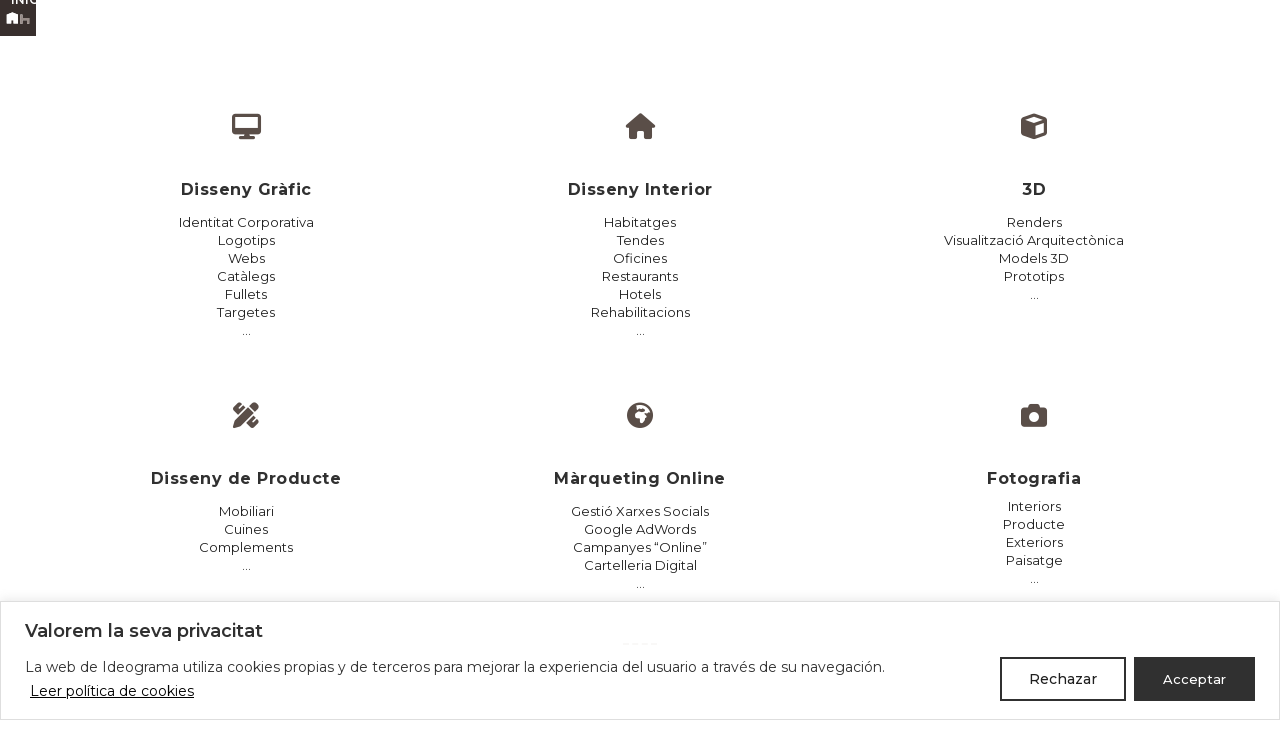

--- FILE ---
content_type: text/html; charset=utf-8
request_url: https://www.google.com/recaptcha/api2/anchor?ar=1&k=6Lexo6gUAAAAAFt0eE1AjyPi7AYYDSey0CH_Vn9M&co=aHR0cHM6Ly93d3cuaWRlb2dyYW1hLmluZm86NDQz&hl=en&v=PoyoqOPhxBO7pBk68S4YbpHZ&size=invisible&anchor-ms=20000&execute-ms=30000&cb=4u0bpx3f5wym
body_size: 48751
content:
<!DOCTYPE HTML><html dir="ltr" lang="en"><head><meta http-equiv="Content-Type" content="text/html; charset=UTF-8">
<meta http-equiv="X-UA-Compatible" content="IE=edge">
<title>reCAPTCHA</title>
<style type="text/css">
/* cyrillic-ext */
@font-face {
  font-family: 'Roboto';
  font-style: normal;
  font-weight: 400;
  font-stretch: 100%;
  src: url(//fonts.gstatic.com/s/roboto/v48/KFO7CnqEu92Fr1ME7kSn66aGLdTylUAMa3GUBHMdazTgWw.woff2) format('woff2');
  unicode-range: U+0460-052F, U+1C80-1C8A, U+20B4, U+2DE0-2DFF, U+A640-A69F, U+FE2E-FE2F;
}
/* cyrillic */
@font-face {
  font-family: 'Roboto';
  font-style: normal;
  font-weight: 400;
  font-stretch: 100%;
  src: url(//fonts.gstatic.com/s/roboto/v48/KFO7CnqEu92Fr1ME7kSn66aGLdTylUAMa3iUBHMdazTgWw.woff2) format('woff2');
  unicode-range: U+0301, U+0400-045F, U+0490-0491, U+04B0-04B1, U+2116;
}
/* greek-ext */
@font-face {
  font-family: 'Roboto';
  font-style: normal;
  font-weight: 400;
  font-stretch: 100%;
  src: url(//fonts.gstatic.com/s/roboto/v48/KFO7CnqEu92Fr1ME7kSn66aGLdTylUAMa3CUBHMdazTgWw.woff2) format('woff2');
  unicode-range: U+1F00-1FFF;
}
/* greek */
@font-face {
  font-family: 'Roboto';
  font-style: normal;
  font-weight: 400;
  font-stretch: 100%;
  src: url(//fonts.gstatic.com/s/roboto/v48/KFO7CnqEu92Fr1ME7kSn66aGLdTylUAMa3-UBHMdazTgWw.woff2) format('woff2');
  unicode-range: U+0370-0377, U+037A-037F, U+0384-038A, U+038C, U+038E-03A1, U+03A3-03FF;
}
/* math */
@font-face {
  font-family: 'Roboto';
  font-style: normal;
  font-weight: 400;
  font-stretch: 100%;
  src: url(//fonts.gstatic.com/s/roboto/v48/KFO7CnqEu92Fr1ME7kSn66aGLdTylUAMawCUBHMdazTgWw.woff2) format('woff2');
  unicode-range: U+0302-0303, U+0305, U+0307-0308, U+0310, U+0312, U+0315, U+031A, U+0326-0327, U+032C, U+032F-0330, U+0332-0333, U+0338, U+033A, U+0346, U+034D, U+0391-03A1, U+03A3-03A9, U+03B1-03C9, U+03D1, U+03D5-03D6, U+03F0-03F1, U+03F4-03F5, U+2016-2017, U+2034-2038, U+203C, U+2040, U+2043, U+2047, U+2050, U+2057, U+205F, U+2070-2071, U+2074-208E, U+2090-209C, U+20D0-20DC, U+20E1, U+20E5-20EF, U+2100-2112, U+2114-2115, U+2117-2121, U+2123-214F, U+2190, U+2192, U+2194-21AE, U+21B0-21E5, U+21F1-21F2, U+21F4-2211, U+2213-2214, U+2216-22FF, U+2308-230B, U+2310, U+2319, U+231C-2321, U+2336-237A, U+237C, U+2395, U+239B-23B7, U+23D0, U+23DC-23E1, U+2474-2475, U+25AF, U+25B3, U+25B7, U+25BD, U+25C1, U+25CA, U+25CC, U+25FB, U+266D-266F, U+27C0-27FF, U+2900-2AFF, U+2B0E-2B11, U+2B30-2B4C, U+2BFE, U+3030, U+FF5B, U+FF5D, U+1D400-1D7FF, U+1EE00-1EEFF;
}
/* symbols */
@font-face {
  font-family: 'Roboto';
  font-style: normal;
  font-weight: 400;
  font-stretch: 100%;
  src: url(//fonts.gstatic.com/s/roboto/v48/KFO7CnqEu92Fr1ME7kSn66aGLdTylUAMaxKUBHMdazTgWw.woff2) format('woff2');
  unicode-range: U+0001-000C, U+000E-001F, U+007F-009F, U+20DD-20E0, U+20E2-20E4, U+2150-218F, U+2190, U+2192, U+2194-2199, U+21AF, U+21E6-21F0, U+21F3, U+2218-2219, U+2299, U+22C4-22C6, U+2300-243F, U+2440-244A, U+2460-24FF, U+25A0-27BF, U+2800-28FF, U+2921-2922, U+2981, U+29BF, U+29EB, U+2B00-2BFF, U+4DC0-4DFF, U+FFF9-FFFB, U+10140-1018E, U+10190-1019C, U+101A0, U+101D0-101FD, U+102E0-102FB, U+10E60-10E7E, U+1D2C0-1D2D3, U+1D2E0-1D37F, U+1F000-1F0FF, U+1F100-1F1AD, U+1F1E6-1F1FF, U+1F30D-1F30F, U+1F315, U+1F31C, U+1F31E, U+1F320-1F32C, U+1F336, U+1F378, U+1F37D, U+1F382, U+1F393-1F39F, U+1F3A7-1F3A8, U+1F3AC-1F3AF, U+1F3C2, U+1F3C4-1F3C6, U+1F3CA-1F3CE, U+1F3D4-1F3E0, U+1F3ED, U+1F3F1-1F3F3, U+1F3F5-1F3F7, U+1F408, U+1F415, U+1F41F, U+1F426, U+1F43F, U+1F441-1F442, U+1F444, U+1F446-1F449, U+1F44C-1F44E, U+1F453, U+1F46A, U+1F47D, U+1F4A3, U+1F4B0, U+1F4B3, U+1F4B9, U+1F4BB, U+1F4BF, U+1F4C8-1F4CB, U+1F4D6, U+1F4DA, U+1F4DF, U+1F4E3-1F4E6, U+1F4EA-1F4ED, U+1F4F7, U+1F4F9-1F4FB, U+1F4FD-1F4FE, U+1F503, U+1F507-1F50B, U+1F50D, U+1F512-1F513, U+1F53E-1F54A, U+1F54F-1F5FA, U+1F610, U+1F650-1F67F, U+1F687, U+1F68D, U+1F691, U+1F694, U+1F698, U+1F6AD, U+1F6B2, U+1F6B9-1F6BA, U+1F6BC, U+1F6C6-1F6CF, U+1F6D3-1F6D7, U+1F6E0-1F6EA, U+1F6F0-1F6F3, U+1F6F7-1F6FC, U+1F700-1F7FF, U+1F800-1F80B, U+1F810-1F847, U+1F850-1F859, U+1F860-1F887, U+1F890-1F8AD, U+1F8B0-1F8BB, U+1F8C0-1F8C1, U+1F900-1F90B, U+1F93B, U+1F946, U+1F984, U+1F996, U+1F9E9, U+1FA00-1FA6F, U+1FA70-1FA7C, U+1FA80-1FA89, U+1FA8F-1FAC6, U+1FACE-1FADC, U+1FADF-1FAE9, U+1FAF0-1FAF8, U+1FB00-1FBFF;
}
/* vietnamese */
@font-face {
  font-family: 'Roboto';
  font-style: normal;
  font-weight: 400;
  font-stretch: 100%;
  src: url(//fonts.gstatic.com/s/roboto/v48/KFO7CnqEu92Fr1ME7kSn66aGLdTylUAMa3OUBHMdazTgWw.woff2) format('woff2');
  unicode-range: U+0102-0103, U+0110-0111, U+0128-0129, U+0168-0169, U+01A0-01A1, U+01AF-01B0, U+0300-0301, U+0303-0304, U+0308-0309, U+0323, U+0329, U+1EA0-1EF9, U+20AB;
}
/* latin-ext */
@font-face {
  font-family: 'Roboto';
  font-style: normal;
  font-weight: 400;
  font-stretch: 100%;
  src: url(//fonts.gstatic.com/s/roboto/v48/KFO7CnqEu92Fr1ME7kSn66aGLdTylUAMa3KUBHMdazTgWw.woff2) format('woff2');
  unicode-range: U+0100-02BA, U+02BD-02C5, U+02C7-02CC, U+02CE-02D7, U+02DD-02FF, U+0304, U+0308, U+0329, U+1D00-1DBF, U+1E00-1E9F, U+1EF2-1EFF, U+2020, U+20A0-20AB, U+20AD-20C0, U+2113, U+2C60-2C7F, U+A720-A7FF;
}
/* latin */
@font-face {
  font-family: 'Roboto';
  font-style: normal;
  font-weight: 400;
  font-stretch: 100%;
  src: url(//fonts.gstatic.com/s/roboto/v48/KFO7CnqEu92Fr1ME7kSn66aGLdTylUAMa3yUBHMdazQ.woff2) format('woff2');
  unicode-range: U+0000-00FF, U+0131, U+0152-0153, U+02BB-02BC, U+02C6, U+02DA, U+02DC, U+0304, U+0308, U+0329, U+2000-206F, U+20AC, U+2122, U+2191, U+2193, U+2212, U+2215, U+FEFF, U+FFFD;
}
/* cyrillic-ext */
@font-face {
  font-family: 'Roboto';
  font-style: normal;
  font-weight: 500;
  font-stretch: 100%;
  src: url(//fonts.gstatic.com/s/roboto/v48/KFO7CnqEu92Fr1ME7kSn66aGLdTylUAMa3GUBHMdazTgWw.woff2) format('woff2');
  unicode-range: U+0460-052F, U+1C80-1C8A, U+20B4, U+2DE0-2DFF, U+A640-A69F, U+FE2E-FE2F;
}
/* cyrillic */
@font-face {
  font-family: 'Roboto';
  font-style: normal;
  font-weight: 500;
  font-stretch: 100%;
  src: url(//fonts.gstatic.com/s/roboto/v48/KFO7CnqEu92Fr1ME7kSn66aGLdTylUAMa3iUBHMdazTgWw.woff2) format('woff2');
  unicode-range: U+0301, U+0400-045F, U+0490-0491, U+04B0-04B1, U+2116;
}
/* greek-ext */
@font-face {
  font-family: 'Roboto';
  font-style: normal;
  font-weight: 500;
  font-stretch: 100%;
  src: url(//fonts.gstatic.com/s/roboto/v48/KFO7CnqEu92Fr1ME7kSn66aGLdTylUAMa3CUBHMdazTgWw.woff2) format('woff2');
  unicode-range: U+1F00-1FFF;
}
/* greek */
@font-face {
  font-family: 'Roboto';
  font-style: normal;
  font-weight: 500;
  font-stretch: 100%;
  src: url(//fonts.gstatic.com/s/roboto/v48/KFO7CnqEu92Fr1ME7kSn66aGLdTylUAMa3-UBHMdazTgWw.woff2) format('woff2');
  unicode-range: U+0370-0377, U+037A-037F, U+0384-038A, U+038C, U+038E-03A1, U+03A3-03FF;
}
/* math */
@font-face {
  font-family: 'Roboto';
  font-style: normal;
  font-weight: 500;
  font-stretch: 100%;
  src: url(//fonts.gstatic.com/s/roboto/v48/KFO7CnqEu92Fr1ME7kSn66aGLdTylUAMawCUBHMdazTgWw.woff2) format('woff2');
  unicode-range: U+0302-0303, U+0305, U+0307-0308, U+0310, U+0312, U+0315, U+031A, U+0326-0327, U+032C, U+032F-0330, U+0332-0333, U+0338, U+033A, U+0346, U+034D, U+0391-03A1, U+03A3-03A9, U+03B1-03C9, U+03D1, U+03D5-03D6, U+03F0-03F1, U+03F4-03F5, U+2016-2017, U+2034-2038, U+203C, U+2040, U+2043, U+2047, U+2050, U+2057, U+205F, U+2070-2071, U+2074-208E, U+2090-209C, U+20D0-20DC, U+20E1, U+20E5-20EF, U+2100-2112, U+2114-2115, U+2117-2121, U+2123-214F, U+2190, U+2192, U+2194-21AE, U+21B0-21E5, U+21F1-21F2, U+21F4-2211, U+2213-2214, U+2216-22FF, U+2308-230B, U+2310, U+2319, U+231C-2321, U+2336-237A, U+237C, U+2395, U+239B-23B7, U+23D0, U+23DC-23E1, U+2474-2475, U+25AF, U+25B3, U+25B7, U+25BD, U+25C1, U+25CA, U+25CC, U+25FB, U+266D-266F, U+27C0-27FF, U+2900-2AFF, U+2B0E-2B11, U+2B30-2B4C, U+2BFE, U+3030, U+FF5B, U+FF5D, U+1D400-1D7FF, U+1EE00-1EEFF;
}
/* symbols */
@font-face {
  font-family: 'Roboto';
  font-style: normal;
  font-weight: 500;
  font-stretch: 100%;
  src: url(//fonts.gstatic.com/s/roboto/v48/KFO7CnqEu92Fr1ME7kSn66aGLdTylUAMaxKUBHMdazTgWw.woff2) format('woff2');
  unicode-range: U+0001-000C, U+000E-001F, U+007F-009F, U+20DD-20E0, U+20E2-20E4, U+2150-218F, U+2190, U+2192, U+2194-2199, U+21AF, U+21E6-21F0, U+21F3, U+2218-2219, U+2299, U+22C4-22C6, U+2300-243F, U+2440-244A, U+2460-24FF, U+25A0-27BF, U+2800-28FF, U+2921-2922, U+2981, U+29BF, U+29EB, U+2B00-2BFF, U+4DC0-4DFF, U+FFF9-FFFB, U+10140-1018E, U+10190-1019C, U+101A0, U+101D0-101FD, U+102E0-102FB, U+10E60-10E7E, U+1D2C0-1D2D3, U+1D2E0-1D37F, U+1F000-1F0FF, U+1F100-1F1AD, U+1F1E6-1F1FF, U+1F30D-1F30F, U+1F315, U+1F31C, U+1F31E, U+1F320-1F32C, U+1F336, U+1F378, U+1F37D, U+1F382, U+1F393-1F39F, U+1F3A7-1F3A8, U+1F3AC-1F3AF, U+1F3C2, U+1F3C4-1F3C6, U+1F3CA-1F3CE, U+1F3D4-1F3E0, U+1F3ED, U+1F3F1-1F3F3, U+1F3F5-1F3F7, U+1F408, U+1F415, U+1F41F, U+1F426, U+1F43F, U+1F441-1F442, U+1F444, U+1F446-1F449, U+1F44C-1F44E, U+1F453, U+1F46A, U+1F47D, U+1F4A3, U+1F4B0, U+1F4B3, U+1F4B9, U+1F4BB, U+1F4BF, U+1F4C8-1F4CB, U+1F4D6, U+1F4DA, U+1F4DF, U+1F4E3-1F4E6, U+1F4EA-1F4ED, U+1F4F7, U+1F4F9-1F4FB, U+1F4FD-1F4FE, U+1F503, U+1F507-1F50B, U+1F50D, U+1F512-1F513, U+1F53E-1F54A, U+1F54F-1F5FA, U+1F610, U+1F650-1F67F, U+1F687, U+1F68D, U+1F691, U+1F694, U+1F698, U+1F6AD, U+1F6B2, U+1F6B9-1F6BA, U+1F6BC, U+1F6C6-1F6CF, U+1F6D3-1F6D7, U+1F6E0-1F6EA, U+1F6F0-1F6F3, U+1F6F7-1F6FC, U+1F700-1F7FF, U+1F800-1F80B, U+1F810-1F847, U+1F850-1F859, U+1F860-1F887, U+1F890-1F8AD, U+1F8B0-1F8BB, U+1F8C0-1F8C1, U+1F900-1F90B, U+1F93B, U+1F946, U+1F984, U+1F996, U+1F9E9, U+1FA00-1FA6F, U+1FA70-1FA7C, U+1FA80-1FA89, U+1FA8F-1FAC6, U+1FACE-1FADC, U+1FADF-1FAE9, U+1FAF0-1FAF8, U+1FB00-1FBFF;
}
/* vietnamese */
@font-face {
  font-family: 'Roboto';
  font-style: normal;
  font-weight: 500;
  font-stretch: 100%;
  src: url(//fonts.gstatic.com/s/roboto/v48/KFO7CnqEu92Fr1ME7kSn66aGLdTylUAMa3OUBHMdazTgWw.woff2) format('woff2');
  unicode-range: U+0102-0103, U+0110-0111, U+0128-0129, U+0168-0169, U+01A0-01A1, U+01AF-01B0, U+0300-0301, U+0303-0304, U+0308-0309, U+0323, U+0329, U+1EA0-1EF9, U+20AB;
}
/* latin-ext */
@font-face {
  font-family: 'Roboto';
  font-style: normal;
  font-weight: 500;
  font-stretch: 100%;
  src: url(//fonts.gstatic.com/s/roboto/v48/KFO7CnqEu92Fr1ME7kSn66aGLdTylUAMa3KUBHMdazTgWw.woff2) format('woff2');
  unicode-range: U+0100-02BA, U+02BD-02C5, U+02C7-02CC, U+02CE-02D7, U+02DD-02FF, U+0304, U+0308, U+0329, U+1D00-1DBF, U+1E00-1E9F, U+1EF2-1EFF, U+2020, U+20A0-20AB, U+20AD-20C0, U+2113, U+2C60-2C7F, U+A720-A7FF;
}
/* latin */
@font-face {
  font-family: 'Roboto';
  font-style: normal;
  font-weight: 500;
  font-stretch: 100%;
  src: url(//fonts.gstatic.com/s/roboto/v48/KFO7CnqEu92Fr1ME7kSn66aGLdTylUAMa3yUBHMdazQ.woff2) format('woff2');
  unicode-range: U+0000-00FF, U+0131, U+0152-0153, U+02BB-02BC, U+02C6, U+02DA, U+02DC, U+0304, U+0308, U+0329, U+2000-206F, U+20AC, U+2122, U+2191, U+2193, U+2212, U+2215, U+FEFF, U+FFFD;
}
/* cyrillic-ext */
@font-face {
  font-family: 'Roboto';
  font-style: normal;
  font-weight: 900;
  font-stretch: 100%;
  src: url(//fonts.gstatic.com/s/roboto/v48/KFO7CnqEu92Fr1ME7kSn66aGLdTylUAMa3GUBHMdazTgWw.woff2) format('woff2');
  unicode-range: U+0460-052F, U+1C80-1C8A, U+20B4, U+2DE0-2DFF, U+A640-A69F, U+FE2E-FE2F;
}
/* cyrillic */
@font-face {
  font-family: 'Roboto';
  font-style: normal;
  font-weight: 900;
  font-stretch: 100%;
  src: url(//fonts.gstatic.com/s/roboto/v48/KFO7CnqEu92Fr1ME7kSn66aGLdTylUAMa3iUBHMdazTgWw.woff2) format('woff2');
  unicode-range: U+0301, U+0400-045F, U+0490-0491, U+04B0-04B1, U+2116;
}
/* greek-ext */
@font-face {
  font-family: 'Roboto';
  font-style: normal;
  font-weight: 900;
  font-stretch: 100%;
  src: url(//fonts.gstatic.com/s/roboto/v48/KFO7CnqEu92Fr1ME7kSn66aGLdTylUAMa3CUBHMdazTgWw.woff2) format('woff2');
  unicode-range: U+1F00-1FFF;
}
/* greek */
@font-face {
  font-family: 'Roboto';
  font-style: normal;
  font-weight: 900;
  font-stretch: 100%;
  src: url(//fonts.gstatic.com/s/roboto/v48/KFO7CnqEu92Fr1ME7kSn66aGLdTylUAMa3-UBHMdazTgWw.woff2) format('woff2');
  unicode-range: U+0370-0377, U+037A-037F, U+0384-038A, U+038C, U+038E-03A1, U+03A3-03FF;
}
/* math */
@font-face {
  font-family: 'Roboto';
  font-style: normal;
  font-weight: 900;
  font-stretch: 100%;
  src: url(//fonts.gstatic.com/s/roboto/v48/KFO7CnqEu92Fr1ME7kSn66aGLdTylUAMawCUBHMdazTgWw.woff2) format('woff2');
  unicode-range: U+0302-0303, U+0305, U+0307-0308, U+0310, U+0312, U+0315, U+031A, U+0326-0327, U+032C, U+032F-0330, U+0332-0333, U+0338, U+033A, U+0346, U+034D, U+0391-03A1, U+03A3-03A9, U+03B1-03C9, U+03D1, U+03D5-03D6, U+03F0-03F1, U+03F4-03F5, U+2016-2017, U+2034-2038, U+203C, U+2040, U+2043, U+2047, U+2050, U+2057, U+205F, U+2070-2071, U+2074-208E, U+2090-209C, U+20D0-20DC, U+20E1, U+20E5-20EF, U+2100-2112, U+2114-2115, U+2117-2121, U+2123-214F, U+2190, U+2192, U+2194-21AE, U+21B0-21E5, U+21F1-21F2, U+21F4-2211, U+2213-2214, U+2216-22FF, U+2308-230B, U+2310, U+2319, U+231C-2321, U+2336-237A, U+237C, U+2395, U+239B-23B7, U+23D0, U+23DC-23E1, U+2474-2475, U+25AF, U+25B3, U+25B7, U+25BD, U+25C1, U+25CA, U+25CC, U+25FB, U+266D-266F, U+27C0-27FF, U+2900-2AFF, U+2B0E-2B11, U+2B30-2B4C, U+2BFE, U+3030, U+FF5B, U+FF5D, U+1D400-1D7FF, U+1EE00-1EEFF;
}
/* symbols */
@font-face {
  font-family: 'Roboto';
  font-style: normal;
  font-weight: 900;
  font-stretch: 100%;
  src: url(//fonts.gstatic.com/s/roboto/v48/KFO7CnqEu92Fr1ME7kSn66aGLdTylUAMaxKUBHMdazTgWw.woff2) format('woff2');
  unicode-range: U+0001-000C, U+000E-001F, U+007F-009F, U+20DD-20E0, U+20E2-20E4, U+2150-218F, U+2190, U+2192, U+2194-2199, U+21AF, U+21E6-21F0, U+21F3, U+2218-2219, U+2299, U+22C4-22C6, U+2300-243F, U+2440-244A, U+2460-24FF, U+25A0-27BF, U+2800-28FF, U+2921-2922, U+2981, U+29BF, U+29EB, U+2B00-2BFF, U+4DC0-4DFF, U+FFF9-FFFB, U+10140-1018E, U+10190-1019C, U+101A0, U+101D0-101FD, U+102E0-102FB, U+10E60-10E7E, U+1D2C0-1D2D3, U+1D2E0-1D37F, U+1F000-1F0FF, U+1F100-1F1AD, U+1F1E6-1F1FF, U+1F30D-1F30F, U+1F315, U+1F31C, U+1F31E, U+1F320-1F32C, U+1F336, U+1F378, U+1F37D, U+1F382, U+1F393-1F39F, U+1F3A7-1F3A8, U+1F3AC-1F3AF, U+1F3C2, U+1F3C4-1F3C6, U+1F3CA-1F3CE, U+1F3D4-1F3E0, U+1F3ED, U+1F3F1-1F3F3, U+1F3F5-1F3F7, U+1F408, U+1F415, U+1F41F, U+1F426, U+1F43F, U+1F441-1F442, U+1F444, U+1F446-1F449, U+1F44C-1F44E, U+1F453, U+1F46A, U+1F47D, U+1F4A3, U+1F4B0, U+1F4B3, U+1F4B9, U+1F4BB, U+1F4BF, U+1F4C8-1F4CB, U+1F4D6, U+1F4DA, U+1F4DF, U+1F4E3-1F4E6, U+1F4EA-1F4ED, U+1F4F7, U+1F4F9-1F4FB, U+1F4FD-1F4FE, U+1F503, U+1F507-1F50B, U+1F50D, U+1F512-1F513, U+1F53E-1F54A, U+1F54F-1F5FA, U+1F610, U+1F650-1F67F, U+1F687, U+1F68D, U+1F691, U+1F694, U+1F698, U+1F6AD, U+1F6B2, U+1F6B9-1F6BA, U+1F6BC, U+1F6C6-1F6CF, U+1F6D3-1F6D7, U+1F6E0-1F6EA, U+1F6F0-1F6F3, U+1F6F7-1F6FC, U+1F700-1F7FF, U+1F800-1F80B, U+1F810-1F847, U+1F850-1F859, U+1F860-1F887, U+1F890-1F8AD, U+1F8B0-1F8BB, U+1F8C0-1F8C1, U+1F900-1F90B, U+1F93B, U+1F946, U+1F984, U+1F996, U+1F9E9, U+1FA00-1FA6F, U+1FA70-1FA7C, U+1FA80-1FA89, U+1FA8F-1FAC6, U+1FACE-1FADC, U+1FADF-1FAE9, U+1FAF0-1FAF8, U+1FB00-1FBFF;
}
/* vietnamese */
@font-face {
  font-family: 'Roboto';
  font-style: normal;
  font-weight: 900;
  font-stretch: 100%;
  src: url(//fonts.gstatic.com/s/roboto/v48/KFO7CnqEu92Fr1ME7kSn66aGLdTylUAMa3OUBHMdazTgWw.woff2) format('woff2');
  unicode-range: U+0102-0103, U+0110-0111, U+0128-0129, U+0168-0169, U+01A0-01A1, U+01AF-01B0, U+0300-0301, U+0303-0304, U+0308-0309, U+0323, U+0329, U+1EA0-1EF9, U+20AB;
}
/* latin-ext */
@font-face {
  font-family: 'Roboto';
  font-style: normal;
  font-weight: 900;
  font-stretch: 100%;
  src: url(//fonts.gstatic.com/s/roboto/v48/KFO7CnqEu92Fr1ME7kSn66aGLdTylUAMa3KUBHMdazTgWw.woff2) format('woff2');
  unicode-range: U+0100-02BA, U+02BD-02C5, U+02C7-02CC, U+02CE-02D7, U+02DD-02FF, U+0304, U+0308, U+0329, U+1D00-1DBF, U+1E00-1E9F, U+1EF2-1EFF, U+2020, U+20A0-20AB, U+20AD-20C0, U+2113, U+2C60-2C7F, U+A720-A7FF;
}
/* latin */
@font-face {
  font-family: 'Roboto';
  font-style: normal;
  font-weight: 900;
  font-stretch: 100%;
  src: url(//fonts.gstatic.com/s/roboto/v48/KFO7CnqEu92Fr1ME7kSn66aGLdTylUAMa3yUBHMdazQ.woff2) format('woff2');
  unicode-range: U+0000-00FF, U+0131, U+0152-0153, U+02BB-02BC, U+02C6, U+02DA, U+02DC, U+0304, U+0308, U+0329, U+2000-206F, U+20AC, U+2122, U+2191, U+2193, U+2212, U+2215, U+FEFF, U+FFFD;
}

</style>
<link rel="stylesheet" type="text/css" href="https://www.gstatic.com/recaptcha/releases/PoyoqOPhxBO7pBk68S4YbpHZ/styles__ltr.css">
<script nonce="GLT92N2yb26729Bg6BWqiQ" type="text/javascript">window['__recaptcha_api'] = 'https://www.google.com/recaptcha/api2/';</script>
<script type="text/javascript" src="https://www.gstatic.com/recaptcha/releases/PoyoqOPhxBO7pBk68S4YbpHZ/recaptcha__en.js" nonce="GLT92N2yb26729Bg6BWqiQ">
      
    </script></head>
<body><div id="rc-anchor-alert" class="rc-anchor-alert"></div>
<input type="hidden" id="recaptcha-token" value="[base64]">
<script type="text/javascript" nonce="GLT92N2yb26729Bg6BWqiQ">
      recaptcha.anchor.Main.init("[\x22ainput\x22,[\x22bgdata\x22,\x22\x22,\[base64]/[base64]/[base64]/bmV3IHJbeF0oY1swXSk6RT09Mj9uZXcgclt4XShjWzBdLGNbMV0pOkU9PTM/bmV3IHJbeF0oY1swXSxjWzFdLGNbMl0pOkU9PTQ/[base64]/[base64]/[base64]/[base64]/[base64]/[base64]/[base64]/[base64]\x22,\[base64]\x22,\x22fcKxTMOGGMKrwpLCtMOoQlFQw5kaw5UKwr3CpErCksKhOsO9w6vDnw4bwqFZwoNzwp1UwrzDulLDgV7CoXt1w6LCvcOFwr3DrU7CpMOZw7vDuV/CqybCoynDtcOFQ0bDpgzDusOgwpzCm8KkPsKhVcK/AMOgJcOsw4TCvcOswpXCmk0zMDQOZnBCRMKVGMOtw5TDvcOrwop+wr3DrWI8AcKORRRzO8OLb2JWw7Y/wr8/[base64]/[base64]/DosKrw5kZDhsQTMKww6o7w6HCgR0/wqAFXcOmw7EmwpgxGMO6V8KAw5LDhcKYcMKCwqYlw6LDtcKSFgkHC8KnMCbCoMOywplrw6BxwokQwpPDsMOndcKww57Cp8K/wrsFc2rDh8Kpw5LCpcKhIDBIw57DlcKhGWfCiMO5wojDgMOnw7PCpsO8w6kMw4vCu8K2ecOkRcOMBAPDtXnClsKrfQXCh8OGwofDrcO3G3UdK3QLw59VwrRyw5xXwp5fGlPChF/DqiPCkFwtS8ObMgwjwoEmwo3DjTzCi8OMwrBocsK5USzDkjPChsKWX2jCnW/ChgssScOjSGEoeFLDiMOVw7AEwrM/acOew4PCllzDlMOEw4gjwp3CrHbDtz0jYh/Cok8abcKZK8K2GcOibMOkHcOnVGrDh8KcIcO4w7vDqMKiKMKUw6lyCEvCvW/DgQPCksOaw7tyBlHCkhXCqEZ+wq1bw6lTw4lPcGV3wqctO8Otw5IEwoFaJHLCrsOqw7DDg8OQwow+eynDsCoaI8OzSsOTw50lwqXCrcO/HsO3w6XDrVTDmxHCjmbCtHjDnsKSTl/DsBV3ElHCsMOSworDocKRwrDCmMOywqrDp0dhYAgWwqDDmSxEElkdPHQZf8OvwobClwE6wp7DqQhDw4pzccKVM8Obwo3Do8O8cD/DjcKFCnRDwp/DvMOIX3MYwpxAScOfwrvDn8OCwpUQw79aw6/Cl8KnKsO7L0xJbMOCwp4iwobCjMKLT8OkwpLDsGjDhsKXYcKCVMOmw4FQw7PDsxpCwp3DjsOGw5/Dp17Cq8K/ZsKtE0xhFR8+VThlw61Yc8KXEMO2worCn8Oew67DqjbDmMKGOlzClnTCgMOuwrVGO2ASwolrw55Tw5fCm8Omw6HDk8KYS8O+O01Lw5kmwoB5wqYNw6/Dg8OTWQPCtsK9ZX3CvgfCqQvDqcOpworCiMKQesKEccO0w70vP8OmKcK0w5wuTWfCvWvDpMOLw6XDsm4qD8O4w60wdVUrGgUhw7nCn0fCp2Q3bX/DoxjCjsKYw73DrcO+wo3Cmk5TwqnDsg7Dh8OWw5bDvHVrw7VbMsO3w4nCilwlwpzDqsKhw5Biw4TDpnLDsw7DvjDDgsKcwpjDniXCl8KSQcOqGwDDrsO7UMOoO29NNMKnfsONw5/DhcKObMKOwoPDp8KgQsOgw50mw5fDkcKfwrB+NW7CnsOLwpVxX8OOU2/DscOlLhXCtEkNWcOtFE7CqhcwKcOpC8KiQ8KeQikafwlcw4nDr1IkwqEDMcOrw6XCtMOuw6lmw5RpwpvCl8OhJsOPw6xqcQ7Dh8OBIcOUwrM2w5IGw6bDj8O2wps/w4/DocOZw4VNw5HDq8KXwqHCkMO5w5sDLBrDtsKZGMOnwpTDu0NNwobDiFI6w5I4w4YSBsKxw6haw5xaw7fDgDZww5XCkcOhRCXCokgpbAw0w7YMBsKqeVcAw4dtwrvDjcOFLMOBcMOzY0PDhMKoUW/ClMKKCCkhJ8Owwo3Dv3/ClzEbMsKOdBvCisKwfTcFbMOfw6bDncOYN1dKwofDnhLChcKawoLDk8O1w5E+wrHChDMMw49+wohGw4I7WQjCocK3wrYYwodVIUc0w5QSH8OZw4HDuAVgFcOme8KzGsKUw4/DmcOTB8KUEcKBw6PCjRjDmF7CkT7CtMKXwoPCp8KXLXPDiHFYdcOZwovCiENLXixeXUthTcOewrJzABAhBGZfw7Mbw7o2wp9yOsKHw6UYLsOGwqM0wrXDuMOWICsBBRTCjjdnw5LClsKwH08gwo50JsOqw5rCg3DDlwMGw7IjNsO/IcKmLgjDow3DqcOJwrnDo8KgVjoLW3Zzw6wUw400w4PDnMO3H2zCsMKAw5xXOxFqw5Z4w6rCoMKuw4BjEcODwojDuhXDuhZpDcOGwq1HLsKOYmrDgMKswpNfwozCuMKmbC/Dt8O0wp4pw6ciw6rCjwESS8KlVytjTm7CjsKTATkYwrLDp8KoG8KTw7vCgjo1A8KeXMKpw5LCuksmbF3CmDhiRMKoPcKhw4trCSbCvMO+JitHTyZcZgRpOcOHH0/Dsx/DtVkvwrbDnGpewphawqvClDjCjwsgVmDDmMOpG1PDrS9ew4jDiwLDmsOuWMK2aScjw77DhVTCsmR2woLCi8O6A8OmDMOIwqjDocOKdlIcMUPCp8K2FjXDtsKUHMKFVcKkQiDCpwF0wo/DnSfCmlrDozFGwqnDksK/wrHDu05wYsOdw7QHCy4cwol9w5QxKcOEw5YFwq1RAl9xwqhHTMKEw5DDo8O1w5AAEMOXw7vDksOWwpQZMTTDsMKVZcKLMQLDmSRdw7fDiDfCoi5ywrDCj8K+KsKOGz/[base64]/[base64]/[base64]/wrHCmXVBwr3DvsOTw6IzScKnOMOQw4cxwrvCginChsKzw7vCo8O5wp9lw7PDgsKTTEh8w7/[base64]/wqPDhnjDpzYqwrzDljo6EcO8Lnwyw40jwppTHzzCvW58w4JRwrzChsK9wpvCnlFGIsKyw5fChMK/FsOsEcKtw6owwp7CgMORfcOPUsK0WsOGUSHCvwd5wqXDnsKOw4vCmzzCrcOywrwwIlDDjktdw5ldTV/CvwbDqcKmVUI2c8K5NsKIwrvDpFxZw5DDjTLDoCDDlsOGwp0AWnXCl8KySD5ywoI5wo8tw4nCvMOYZxR/w6XCpsKuw6xBf1bDncKqwo3Ck15Fw7PDo8KIIwRXc8OtFsOMw4HCiW7DpcOSwoDCosKHGcOqYMK8DsOOw7fDt0rDpWd7wpTCtxtnIDNowrkna2s0wqvCkxbDtMKiCcOZK8OSbsKQwqjCksK4R8OcwqjCvsOiOMOLw7HDksKnEibCnm/DuSTClAxkKxACwq3DvQ/CqcOJw73CkcOwwq5+F8KewrV7ChtfwrZvw4VewqXDvAAewpHCtSEOBMOhwpPCosKfdFnCi8O4DsOhAsK7agQlYmbCncK3T8KEwpddw6DCnDoPwrltw4DCnsKaFE5Jbygbwr7DtVvCv0jCmG7DqMOHNsKQw6rDiQzDnsKBRxPCiBFzw44aasKDwrbDucOtA8OZwq/CisKSLV7CrEPCvh3Dp3XDgyEAwoYCW8OUXcKhw6wOfcKrwq/CicKow7MtI3nDlMO0PERkA8O3ZcK+ZSXCmjTCg8O1w7VaMUDCshhAwrkUCMOeT0FqwqPDtcONM8Khwr3CvR0dK8KLXDMxd8K0GBDDoMKFT17CisKLwpNvQ8K3w4PDscO/HlMpa2TDnFcmOMKEdhTDl8Okwp/[base64]/w6Q9VcO8wpDDvcOyID5+YCnCtg02wpATwrRQEcK1w6/DtMOWw5skwqcrQQowZWLCr8KZDRDCnMOjcsK6cTHCmMK3w6bCq8OLE8OpwrMAaSYWwqzDuMOudH/ChcOww7bCo8O8wp4UG8KqQHUzYWxYC8OnbMKJQcOsdADCkSrDoMOgw4NGYiTDjcONwo/[base64]/CnVvDr8KXIsKRwrrCiMKtI3PCr8K1wo7CtUbCqX8kwo3Dgxknw4kXZj/ClsOFwpDDg03Ch1LCncKWw54bw4ELw7Q4w7kbwoHDuzkyA8O1b8Kyw4DCng0sw4FnwqB4JsOJw6vDjRDDgsKyR8OlJsK0w4DDig3DrxJhwp3CmsOLw6kKwql2wqjCv8OSazPDiUtUQRTCtTvDnhHCtStOHR3CtsKWCxJhw5bChE3DuMKOOMK/FHFIfsOBTsKfw5TCuS7CiMKeFMOBw7LCqcKQw7NNJEPCpsK6w7FMw4zDqsOaFMKebMKUwojDpsOhwpIzOMO9WsKGF8Ouwr4bw7tgaBtLXwrDlMKQN2vCvcOQw557wrLCmMK2RT/DvWlvw6TCmAhib34nMMO4YcK1YTBZw4nCtCd+w5rCunNrNsK1cw3Dq8Olwo0/woRUwo12w77CmMKHwoDDuk/[base64]/DoVc0B8KuwqwKwoPCmwnDu8K4wqwcwrM9W2zDpA8AbjnDmMOdZsO7PcKMwo/CtTsgQ8K1wrYlw6DDpSwYfcO/wrY3wo3DhMK0w5BSwoFHNg1Vw7QLMQnCgcKXwo0Sw6HDpxA/[base64]/wqXClMOYJnMCQ1wvw6HCkg/[base64]/wqtmWMOEAE7Cl1fDhWhxwpxOG8OQDigow5QGwprDksOewoZJM2E0w4Q7X1nCjsKrQRERXntbEmB9QRFdwp98w5XCtUwwwpM/w6cHw7AIwqcywp5mwoMUwoDDtRLCvERqw6jDiBhSDhAHb0s9woNoL2IlbkTCh8O8w4rDiV7DrmzCkDDCimE5CHsuRsOLwp7CsmRlfMO0w5MAwrnDvsOxw51swpBIE8O5fcKUCHTDsMK6w5VeEcKmw6Y4woLCniDDgsOOAS/DqnEgW1fDv8OOO8OowpoZw4DCksOWw5PDhcO3OMO5wqZ+w4jClg/[base64]/[base64]/[base64]/CjhYkTlzChcOswpTCh8KVVEXCvsKzbQI1F0I9wojCg8KKdsOyLQzCsMO5KzRMVCghw6cLV8KswrLCnMKZwqt6XcOzFFVLwpzCkQMEfMK1wpTDnWc+fxhaw5nDvsOfJsOHw7zCmBpbFsKGQm/DrlDCilsEw6sPEsO3QMOwwrnCvTjDs3oaF8Oswq1mb8O0w63DtMKIwqtWKG0uwonCr8OTPQBdYATCpTMpVsOAd8KiJ1ZTw7jDngjDt8K9a8OsWsK9G8KNRMKIMsOYwrNIw412LgPDqygYLn/DsSXDuBY2wow3LyFtXgteNRXDrMKcYsOOIsK9woPDvwnCiQ3DnsOnwr/DqFxLw6LCgcOIwo4uCMKDZcOpw6XDoznCqjXChzkqSMKIKn/DvxBZNcKZw5s/w4hzScKzPTIxw7LCtzdlRywEw57DrsK/GyjCrsO/wqnDlMOOw681GBxBw47CvsKww7UGI8Kpw57CtcOHL8KPw5fDosKwwrXCnRYrPMO4w4Vvw7wPYcK+wqHClMOVKRLCqsKUD3zCtsOwGyzCr8OjwqDCjm7CpwDClMOrw55CwrrCkcOlMHTDkTDCkV3DgsOxwqvDqhfDqE8bw6EmAsOldcOkwqLDlTDDqDjDjR/[base64]/Djnt9dUXCi0HDgsKuw6kxwqBtEcK+wpDDgkDDkMOKwo1/w5jDkcODw4DCmybDrsKHw5Q2aMOsRwPCo8KUw4dUSkFIw4AJb8KgwobCgF7CscOSw7vCsk3CoMOSXXnDg03CoBTCmxVuPsK4I8KfPsKPX8KVw4M3VcKyaxJrwogDYMOdw7zDskoKQGAiR38+wpfDm8K/w6AYTsOFBhYsXxRUVsKTDQgBLAYeVyBawqIIb8OPw68WwovCvcO9wqJcVX1TJMKEwptiwqjDpMK1ZsOaGcKmw4nCpMKTfAsCwqTDpMORPcKGNMKvwo3ClMKZw49nTl0GXMOKQi0pN3U9w4XCj8OoVHV6FWUSe8O+wqFew6o/w5Mswpl8w6bClWtpEMKPw4heQsO/wrfDrjQZw73DkV7DqMKEMkrCksOqEyg7w4t3w49ew4hCf8KRdcOlYXXCocOjDcK+ADM9fsOIwrMRw6xUP8O+RXAvwpfCuzU2IcKRc1XDsm7DmsKcw5HCvV5eRMK1NMKnACvDn8OUYy7Dr8KYdGLCqMOOXiPDhsOfPhXCplTDkV/CoUjDmGvDoWIKwrrCksK8QMKvw6lgwrlvwp3Dv8KEU2cKNCVvw4DDqMKEwopfw5XCgzrDgz0BChnCncKZfkPDnMKxHR/DhcKTcgjDlDjCrMKVADPCiVrDscK5wrotV8OGOQx8w59nw4jDn8Kxw501WF09wqLDk8KufsKWwrbDm8ORwrhcw7Y1bj9bMVzDosKGLjvDmMORwpDDm3/CoQDDu8K3I8KAwpJewq/CjCttAT9Vw5DCvQbDlsKIw67CjXY/w60bw7kZXcOswpDDucOPCsK/w4xbw7R6woNRfFJcMh3CnlzDvRbDqsK/PMK8HCQsw5VnKsODUw19w47DoMKHYE7Cl8KSP0VtTMKQc8OSKwvDjlgSw6BBOXzDryIDFnbCjsOsFsKfw6DDj04iw7Ecw4UOwpXDuyIJwqbDgMO8w7JRwrnDqMK4w5tET8OkwqTDuz4VSMK9MsKhJzAVw5p+SSXDhsO8W8OMw6RRccOUQH7DgVPDtcKZwo/CmsOhwrZ2JsKMYMKkwonDkcKHw7Bhw4XDlyzCrcKEwo8yVmFnLAhNwqvDt8KfTcOiYcKrHRDCqyXDrMKqwroJw5EoA8OyETtiw6DCrMKFYWtIVQfCl8KZOFXDnEJtacOiWMKhWRx5wp/Dj8ObwrzDrzcdUsO5w4/ChMKiw7IMw442w65ywr/DlcO/W8OgZcK1w7wYwogtA8KzGVA/wovCkGYywqPCmAgzw6zDuVzCgQoKwq/ChcKiw55tCXDDmMKXwp1cBMOVXsKOw7YjA8OfPHQrVUnDh8KQAMO7EMOraAVndsK8bcK4Exc6GAfCt8Ohw4ptHcOlWHdLGXx4wr/DsMOpVj/CgBDDtC/DhibCssK1wpErLMORwpTCqR/CtcOUZxvDlWocbS5MccKnbcK0YznDpnRbw7sfVQvDrcK1w7HCp8O+PUUqw7fDshxUEAHCnsKWwojCs8O8w7zDjsKrw5XDv8O3wopbamzCssKfCHA/LcOMw5IGw6/Dt8O6w6fDv0TDtsO/wpDCrcKmw44ISsKedHfDicKqJcKkHMOewq/DtwhVwqdswrESTMKUNRnDosKVw4LCmm7DvsOiwpPCncOVUDQqw4LCmsKvwrbDtCVqw45lX8Kww70VDsOdwqVxwph9BFtSWgPDtWF6OWlUw4Y9wrrCo8KmwqPDoCd3wohRw6cbE2sKwrHCj8O8H8KPAsOsUcKsKXUiw5oiw7DDu1fDlS/CvGo/LMK4wpx1F8OvwoFYwoXDjWDDiGM7wo7Dv8O0w7LCjsOSS8Otw5XDlcO7wpQoYMKqVBh2w4HCtcO3wq3CklsyASUPEsKyAUbCjsKWTg/DosKtw6PDmsK3w4HCi8OxF8Orw7LDnMOUR8KNcsK2wpE2MF/CjXNvUcO9wr3DqcKwQsOdYsO5w60lHULCpTbDrT1efjtwcRdfFHUwwoVJw5AxwqfChsKZLsKMw5jDoAF/J28pc8KbaS7DjcKxw7LDnMKWc2bCrcOqCSXDgsKKPCnDpRJkw5nDt2szw6nDrCx9DC/DqcOCdWorYQJ8wrHDjh1XVSdhwqxtGcKAwolPBMOwwpwQw40OZsOpwrTDpVAZwpHDhGjCpMOeL1TDisK2JcKXY8OAw5vDgMKadjsMw5zDnldXF8OQw606YhjCkCANw4MSJHISw5LCu0diwrfDn8OsWcKAworCohDCvmEzw6/CkwdyN2VuW37ClyV9E8KPZS/DjMKjwqxGYgdUwp8/wrAsJF3Ch8Kncl8XDkEvw5bCrMO+E3fCiXXDpjhHcMO4fsKLwrUIwrDChMOxw5HCosOLw6YZQsKRwplLacOfw5XCuR/CgsO6wofDgWVqw7DDnhPCjQzDnsOKUSTCsU1uw6nDmykgwp/Co8Kkw5DDminCv8OVw4lBwrnDs1bCucK9FCAmwp/DqBnDocKOVcKMZ8OnHULCtBVJW8KTUsOBGQ/CmsOmw45oGF7DjEAOYcKpw7XDjsKVI8K7IsOqN8Otw4nCi2HDlirDkcKWZcKpwqBwwrLDjzBZLlXDqRHDo1ZrTQg/wo7DhQHCucOsMWTCvMKpQMOGD8KMWTjCksK8w6rDn8KQIQTCmXzDsGc3w5PCg8KIwoHCqsK/w7xjWz/[base64]/SsKvbsKMS8KAWsOLBRXDoMOZwpUJPxPDrydfw73Ck3Qnw7ZZfWpPw7Emw6ttw5jCpcKvbcKCbTYyw5Q1IMKnwo7DhcOAa2PDqkIQw6Rgw5rDscOHLl/DgcO+aVLDhcKAwofCg8Ojw5XCiMKFbMOqKWTDksKdU8KEwoAlGD7DlMOrwp0dVMKtwqHDuToKSMOKeMKhwrPCjsKwFD/CgcKfMMKCw5fDuyTCnSXDscO0Vy40wqbDusO7YyUZw69JwqsBNsO3wqpEHMKEwoTDihfCrFM1OcKhwrzCtTF3w7DDvBxrw5cUw58yw65+GVLDi0fCjEXDgMOCdsO0F8KMw7DClMK0wrc3wojDqcKbKsOXw55sw5pzSh05CTYcw47CqMKsAyvDv8KrE8KACcKfCV/[base64]/wpDCmHZ0wrQ5QyfDt8KLHsKQwqrClSYxwoQbORLCpAPCljRcG8OQLxTDkgLDhmfCi8Kib8KEV1nDm8OoJyUsdMKZKEXDscOaFcOGbcOMw7ZNYCHCl8KIEMO3TMK8wpDCr8ORwqvCr3HDhEULE8KwQU3DocO/wrQkwr7CvMK7wobCuQ0iw50QwrnDtxrDhCZNIClES8KOw4fDlsOlOsKOZsOwWcOQdXxnUwdPL8KXwqdnYB/DqsKIworCk1ccwrTCg3lJLMKiaQvDi8OHwpLDtcOubFx6VcOKLifCiQ9tw5nDhcKDNsOjw4HDrwHCigHDoG3Cjl7CksOkw6PDl8KLw64Uw73DrmHDiMKcICx8w60Ew5LDnsOuwqnDmsKBwqFLw4TDqcOlMxHCpU/DkQ5wL8KpdMOiN1pOLSTDnX8Dw5k8w7HDvFgvw5Jsw518WQjDlsKFw53Dn8O4TMO/CcOpcFzDnmnCmEzCu8KyIGbCgcK2DSkhwrnCg23DkcKFwobDmBrCoAkPwpUPZcOqbH8/wr0wHxfCm8KHw49dw5Z1UgLDrn5IwoM3wr7DhEjDo8Kkw7ZANgLDixPCoMK+IMKfw7l6w4lHJsOLw5XDm0/DgzbDv8OOIMOiUXPDvjszOcOdF1ADwpbDq8KmCxfCrMKUwoAcXiLCtsKrw6bDnsKhwppvO1fCty/CvMKwG2BAPcOlMcKCw4vCgMK0EHgjwqMjwpHCgMOjRsOpAcKZwpR9XhnDhT83V8O8w6dsw4/DicOsQsKIwq7DgzJhYDnDssOYw6DDqjXDucOkOMOkA8ODHgTDhsKyw53Dl8OgwpPCs8O4Jg3CshNuwp4CUsKTAMOlRAPCiAs2WxFXwqvCuVddTB5GI8K1KcObw7tmwrpXPcKqJhTCjHfCrsKbEmjDjBI6AcKNw4XCvUXDnsKhw78/YjbCoMOXwq7DkHYpw77Dvn7Dn8O9w5LCuCDDgVTDgcOZw7BwBMOUEcK3w6U/HV7ChU8nasOuwpcmwqfDlljDpEPDosOawpbDr1XCp8KJw6nDhcKvT1JjCsKBwpTCmsKuZHvDmVHCk8KKXXbCl8OkTsOCwp/DoWHCl8Oawr7Cvypcw74Fw53CoMOowq/CjzBTVgzDumDDpcKQFMKCHSFjOlcvesKhw5RNwpXDoyIEw694wotFIUp/[base64]/w7HCjMK3w7nCqsK3BhPCpsOJUcKTwqvCrz5qCsOEw5TCtcO4w7nDuBXDlMOzLBsNbcOWCMK0WwFseMOqCQHCisO6HwoZw6MSU1d0wq/CpMOVw4zDgsOvWBdrwooLwpATw7zDhTMNw4QAwp7Dv8OaHsO3w43CilrCqcO1PgItV8KJw5LCt1cYYDrDrFLDtilqwrrDncK5ShjDuz4SIMO3w7DDrmjCgMOswoFzwrBNGUQzPX1cw4nDhcKvwohBOT3DgULDoMOiw5zCjA/DnMOsfgLDqcKpH8KPbcK7wqLDoyTCkMKNw43CmwPDn8KVw6HDkMOdwqVzw4p0fMOVZXbCmMK9w4LDkkfDusOYwrjDpDs3Y8Oqw7LDvFLDt0PChMKrLX/DpwPCmMOYQWnCg1UzXcKAwrzDiww6cQ7CqsOVwqQXVAofworDjyrDj3prSHU2w5PCpSkfREZhKwrCm3h5w4HDhHzCrynDkcKYwqzDn1MawpFUYMOXw4DDpsKQwqPDnEdPw5Fuw4vDiMKyBWsjwqjDm8Opwp/Cuz3CisKfAyRiwq1fVhAzw6HDsxYWw7Bwwo8cBcKcLmkxwpUJCcKewqVUHMK6wqXCpsKGw5E/woPDksO3fMOHw4zDhcOLLMO8U8KQw4Mmwq/DhicVOFTCj00oPx/DssK5wpXDgcO1wqDCrsOHwojCi0xkw7XDr8KQw7/DrBlwNsOEWmgUGRXDqi/[base64]/DucOkwrrDgcKWwo7CtQIcwqTDksOcw7VgV8K4woVnwo/Ds3vChsKkwovCqmMqw5BDwqHCjz/Ct8Knw7lVdsOhw6PDmcOicRjCpBFew6nCpW5dUMODwpoBTljDi8KaXmfCjsOnSsKxFsOVAMKeCnHCv8OJwqnCvcKXw57CiwBCw6Rmw7xDwrE7VcKiwpsPO2vCqMO6YifChh0hASgwVyzDksKVw5/CtMOcwrvCs3zDtz5PHC/[base64]/CsALDvMOLw7vCgcKZDUU2w6pgw6MjE8OOWMK3w6jCisO/wr7Cl8KSw4suSG7CjGFiCmZlw6daLMOGw4tdwqwRwrbDosKmMcOBGgPDhUrDgHTDv8OvOGUDw7PDtMO1UUrDmGIZwpLCkMKAw6LCrHkuwqIkLEXCicOFwp93wo9zwqA7woDCjx/Ds8OIXgjDqHMoNGvDkMOTw53DnsKaLHdPw4PDpsORwo1Iw7cxw7ZCEj/DtmvDiMKuwrnCk8KFw5suw7PDg3zCpQlDw5bCusKNE2NZw5o4w4rCq3wtVMOmSsKjdcORU8OIwpnDkH7Dj8OHwqLDqFk0F8KjAMOBA0XDrCtJf8K4UMK1wpfDtF4/[base64]/BFrDlMKqwoccw7bCjsKAwr/DpMOYwq3CrsOTwqrDlsO3w44xf3BsES3Co8KRDn55woA6w5Mvwp7CkQrCvcOjOFjCkgzCm3DCl21icBbDlw9yVzEDwrkIw7sjWDbDoMOpw7DDu8OoCSFEw45cMsK1w5QKwpJYeMKIw6PCrk4Sw4JLwpXDnCZbw6xxw7fDiRbDkU/Dq8OVwr/DgMKWN8Osw7XDrnw9wodjwqhPwqhnO8Oww5tIMm58UQPCklTCq8OowqHCjwTDhsOMPRDDqsOiwoLChMOaw7TChsK1wpYgwro0wr5tWx5NwoItwppTw7/Doj/CtyB8CyYswr/Dhhwuw5vDnsOJwo/CpCUQaMKKw4MFwrDCpMOaPcKHBwDCmmfCoSrDq2J0w5x7w6HDlhBaPMOae8K6ZMK5w51VOHlWPwDCqMK+aEwUwq7CtnHCuR/CrcOwQMOIw7Muwoxcwoo6w7vCsiLCgydnZB4XR3XCmQ7DuR/DoWVgNMOnwpNcw43Dvl3CjcKywpvDo8KzY0nCqcKmwrM6wpnCqsKjwq4Tf8K+dsONwo3CksObwpVlw5M/JsK+wqPChMOsL8Kbw7ADNcK2woo2aRfDsxTDh8Omb8O7TsOfwqvCkDwkXsK2f8OewrpGw7h3w7NDw7c+LcOhXm3CgFNPwp0FOll9CX/CpsK3wrQ0U8Ovw47DpMKLw4p1HRFfLMOEw4Icw4B9ByAFTWLCisKdFlbDosO9w7wrMzXDqMKXwrHCrGHDtwjDisKgak/[base64]/[base64]/[base64]/fsKxIMOSXsKoSMKOYm/CqxJtWB1Iwo/ChMO0d8OzcQ/Dt8KcGsOwwqhVw4TCtSzDmMK6wpnCmh/DucKfwrDDqQPDpULDjMKLw5jDr8K/[base64]/CjMOyw77DtHQLFljCrcKvYsOUwosiIcK9w5nDtsKLw4TCl8KFwoPClzHCq8KEY8K+I8KvcMO3wr0QNsOTwr8iw5pfw7sJcUfDh8KeB8OvUAnDhsKxw6jCuWcwwqYBH3IMw63DrTDCoMKew7oSwpZ5MXXCucO+bMOxUj4LOcOKw43Ci2/DgUrCkMK6bsKrw4l9w4rCrAglw6QewoTCr8OhSR83w5pAUsK5UsOjFz4fwrPDpMOoPB9qwpLDvEYww6AfJcKUwo9hwrFSw6pIesKgwqROw4AcUhZ6RMODwokHwrrCvGsRSlvDjiV2wp/DpMOmw4oJwqvCkHFRCMOiaMKReFMIwoByw6PDi8KzeMOjwpYuwoNaQ8KiwoA3WyROBsKoF8ONw7DDrcOhCMOZYm/Cj0dVF34pVjEqwobCs8OSTMOTEcKtwoXCtjrCmizCiRA7w74zw5nDq3szOB1/[base64]/DsMKbw5/CoXYowrnDlj4LwptdOnLDj8Krw7rCr8OUAThOTFdMwq7CisOHOV3Cojhdw7DCgF9MwrLDrMOCZlLCnDzCjX3CnA7DjMKsXcKgwpYBGMKbcsKsw4c7RcKmwrZnE8K/wrJqQAjDtMKeUcOXw6t7wpRpEMK8wqrDgcO+wpTCv8O/fiV2JXl9wq8+b3vCgzhiw6bClVsDVUvDlMO4Ig8pDSnDvcOOwrUyw6zDswzDv0/DgBnCnsKGcDcZEAgval8TYcKkw65ANTEjVsOAWMOWFcOjw6M9QWsDTi9twrTCgcOMBkA7GRDDrcK9w6Anw5bDvQ5Pw6I8QCMqa8KswqwgJcKFNUVwwrnCvcK/wp0Jw4Qhw4MyJcOCw6DCgsOyE8ObSERUwoHCi8O9wozDvmrDoCbDlcKYU8O4Km4Iw6rCg8KLw4wINnxowpzDjX/CjcKnf8KPwqZ+Rz3Dsh7CtGNBwq59Bg9hw5gOw7nDk8KVQGHDrGXDvsKdeBfDnxLDhcOgwptBwqPDi8KwNVLDo2oNEC/[base64]/wpbCjGXDq8KIw7gkw65vZ2bCqsKFwo/DqWLCmsOCU8KfPlRXw7fDtGI5JhtDwoVkw7fDksO3w5rDiMOMwojDg23CsMKqw74lw6MPw7xWH8Kmw4HCoEXCnS3CsQZlIcK9LMKMBm87w6ULL8KbwpF2wptoTsK0w7tDw49oUsOPw7JbP8KvTMOww51NwpcYacKHwqheUk0sKEIBw5ARK0nDlFZ6w7rDq3/Dl8K0Rj/Ci8OVwrbDrsOiwpcFwqMueTp4KnYqD8O9wrwzHlBRw6YyVMOzwqLDuMO7N0/CusK5w6RNMA7CqEIgwpJ/[base64]/[base64]/DrcOxw5bChlLDvMKUehrCgsKiT8OhwoXCvQtoWcKuBcOnVMKHRcOrwqXClnTCqMKuYSYswpwyWMKSHSgNAsKeI8O9w6LCucKXw5XCgsOAM8KcUTwbw6DCq8KVw6Y/wqnDvVrDkcOVw4TCiQrCjzrDpQ8ywqDCoRZHwobCk0/Ch3hEw7TDo3HDvsKLTFvCp8ORwpFfTcOnEkA9FsK0w41/[base64]/CuTfDgcKjUcOXwpLCtX3CignCt1HChTdFKcOHwpnDnzAnwpIcw7rDg2oDG3YcQxsswoPDph3Dn8OyfCvClMKZbRh6wrQDwqxzwo9jwoDDgVMWw5/DlxzChcO6CUXCrAUQwrbClxQmOFjCpCgvb8OoRVnCn2Qbw7/DnMKRwrVGQVnCl101PcKNG8OowrrDvQDCv0LDv8K9R8K1wpHDgcK4w6JvAlzDsMKKGsOiw49hFMOdwokKwrXCg8KIG8Kew4YVw58KeMOUWnPCtcOuwqNmw77CncK6w5XDt8O1EQvDo8ONEUvCvBTCixnCjsK/[base64]/[base64]/[base64]/Ct8Oiwp/Cu8KxwrRkwp/CvsKuUcKxZMK3alzDpcORd8KVwroffyRuwq7DnMO+DGkgT8KAwrlPw4fCqcOyd8O1w6sEwocxSEYWw5Fxw7Q/[base64]/DjsOCIMOkKsKLL38qUD4yLsOPw64/UFDCu8K2EsOYRMK2wpLDmcO1wqYqH8KeIcKbPkliU8K+VsK4AsO/[base64]/DgsKhLE/[base64]/Dn8K1OsKjK1Qhw44twrDClsOlJsKEw4PCicK7wpPCggkbG8KLw4cGXD9jwr3Crh/[base64]/Ck0IJw4fDthFFO8KLwr7ChkvChjREw68RwoXCiWrCpTrDtkLDoMKyVcOrwothIcOkH3TDlcOew4nDnGgIMMOgwr3DqzbCskNcNcK3U27DpsKxVB/DqRDDuMK5D8OIwoFTOhvCmBTCuCpuw6rDjlnDvcK9w7AoE215YggbGwwFb8Ovw7ciJEvDtMOtw4zDlMOrw4DDkkPDgMObw7TDisOww6wMRlXDk3Qaw6nCicORKMOAw5/DtRjCqGcBwowTwq4wMMOawonCmMKhbjtzegXDgylawrDDvMKlw5hxaXvDkU0Dw4Z/Z8OCwofDnk0Bw7lWecOUwo4ZwrQGUQVtwr4VITMGDRXCrMOOw5srw7vCg0NCIMKXY8K8wpdIGSDCiAYGw7YNPcO1wqx9Gl3DrsO1w4E7QVYLwqzCunQzB1opwqdndsKFecORElJoQsKkCXvDhFXChwAyACx8W8Oqw57Duk9Ow4whBG8Ewqd9fm/CkwvCv8OoQEB9VsOhXsOZwpsaw7XCm8KQezNFw6TCsg9Awo89e8OQdhJjcwglAsKlw6vDk8KhwoLCpcOkw4lrwpFSVR3DvcKdbRTClj5cw6JIcsKHwpbCrMKEw4DDq8O5w48zw4sCw5PDh8KRKcK4w4XDvmxkF0vCgMOawpctw5siw4k7wp/Ct2IKWDweGUJVGcO6UMOaCMO7wqfCvsOUYsOMw4gfwpJhw4InLTjCtQkGWgvCkU3CoMKMw6HCuHxIQcObw4/CvsK6fsODwrPCiV5gw7DCpW9Zw7JiGcKBBUbCi1l4WMOkBsK7GcK8w5EBwoAxf8Ojw6TCksODSV/CmMKAw5vCnsKIw4hawqkvDVMQw7rDrE0vDcKRB8K5TcO1w60pXCPCmVNJGGRewr/ClMKxw6tjd8KaKSFkHBt+T8O5SC4cZsOzWsOUDWY6Z8KNw53CisOYwq3CtcKudS/DgMKkw4fCmRE7w5pvwoXDrDXDqXvCmsOww6/Du0M/[base64]/[base64]/Dl23Du2DCksOBw7fCsx4RfW7Cs8Ogw6Ahwr8lUcKUORPDocKLw7XDqkdQD33Dn8O6w5JZDnrCjcOEwqFRw5jDgMOQWVB4XMKhw7Vdwq/DgcOYAsKMw53CnsKEw5VKciZ3woDCs3fCmMKUwo7CicKicsO+wqHCtnVewoXCr18OwpTDiCoSwq4fwqDDpXEuwoIIw4LCl8OYRj/DtmPCkCHCtRgnw73DlWvDjRvDq17Do8Kyw4zCuHkbacO2worDhQ1qwonDhhnCvSDDtsK4VMObYHDClcOHw4DDhlvDmBYGwo9BwojDjcK0A8KARcKKWMOAwq1Gw65qwpwcwoUww5vDoHDDt8K8wozDisK/w4PDksO4w6oRPS/CvVFJw5w4bcOgwqhrecO7Qg0Lwok7woMpwpTCnFPCnwPCm33Co3M3UxpANsK6YRjCuMOuwrlbJsOvX8KTw7zCn0zCo8O0b8Krw6UZwpACNyo+wpVNwrQNIMO7QsOIVGxLwoXDuMOKwqDDjsOVE8OQw7DDlsOCZMOvGmvDlCfDvDDDvDDCrcOrwojDicOFw4/CgANaMQwJZ8Kww47ChwoFwql+OFXDkBfCpMOMwpPDlUHCiWDCqMOVw53CmMOQwozClAsLDMOWUMKGQC3DmiXCulHDj8OFQBHCjgBKwrtAw57Co8KBL1Bewocvw6/DgFPDg1vDpU/DtcOkQSLComE2GnUCw4Jfw7HCj8OBbxZkw6A5TFYnR0gRAxnDgcKlwqnCqWbDp1FRAh9awpjDgGXDrVzDk8KSL2LDn8KlSQrCpsK8Fj0WDjAqF3p4MXnDvzBnwpxCwqgrGsOJd8KkwqfDvjtdNcOSZGTCssKlwonCusOUwo/DnMOsw6XDuxrDtcKoNcKcwqN3w4bCgnXCjF7DuQw2w5pNbcOgE23DisKLw41jZsKIFmrCrwkYw5nDq8Otb8K2wqRADsO/w757RsOBw4kWGsKfG8OBaicpwqrDgiLDicOgFcKuwpPCgMOKwp1Nw6HCmWvCp8OMw6TClkTDlsKtwqp3w6rDozx/w45HLnvDlcKYwo7CvQMyZMOoYsOzLD9EIR/DhMKDwrPDnMK0woxjwqfDo8O4dmQew7PCv0TCgsKgwrp7GsKGwpjCrcKOOxrCtMKMFFHDmWQ4wqfDuysHw4JLwqQdw5EgwpXDvMOLGMKTw7pTdTUjXcO1wp1twowJJCVoNjfDoVfChX5yw7/DoT1MFWUmw5FPw5DDk8OFK8KRw7PCqMK0BcOZMMOlwpUgwqrCg08Fwqx0wpxSPcOMw6XCj8O9PnPCmcOsw593MMOTwr3ClMKFDcOEw7duYzDCkGIAwo7DlmfDuMO/[base64]/[base64]/[base64]/CmG9Cdh1ow4QpClDCusKFw5h3wqIiw5LDtcKww4FswpJ5wqPCssKZw5LCt0/CocK2dTZzH15rw5RNwrloRsOhw4/[base64]/EgpYwrfCrDNIwoNiNMKIVsKOwqDCp3/DrsOJecK/wrRlTR7CocOnw61vw4M0w47CmMOfScOpRhN9esOyw4HDq8O1woYmVMOmw7TDi8KIRF4YVsKww6FHwrEjdsOWwooMw5MUXMOEw4Uhwp5gF8ONwroww5zDuR7DmHDCg8KEw7wzwqvDlz/DtFR/TMK3wqxtwo3CqMKWw4vCg2DDvcKiw6B7YRTCnMOFw7zCmlLDk8O8wq7DhhHDksKke8O8XE03HQDDvBjCsMK7ZsKPPMOAWUF0EiViw58Vw7nCgMKiCsOEHcKtw7d5ZwJ7w5VcLg/[base64]/[base64]/CjzBYdEsxwoHChX08an0hL8O6HcO8w7IWw4/Dhx/Dj2hTw5HDiBoxw5fCpF4Fd8Oxwp1Dw4LDrcOpw5/[base64]/CtsK5RsO3ZMOGVVhMw4ZawpfDnVQ/YMKbdnLDiGjCicKzOm3ChcKzL8OLXAZPLcOLHcKNZWHCnCE+w68zw5d+GMOcw5TDgsOBwoLCiMKSwo4bwrY8w7rCkG7CjsOcwrXCjx3CncOBwpcJS8KWFy7DkMOwDsKwTcKZwqTCpijCrcK/bMKSPHolw6LDlcODw4o7IsK3woTCmRzDnMOVYcKhw5ovw7vCusKAw7/CgiMxwpcgw4rDu8K5PMKCw4HDvMO9VsODaxV/w74awqJ/[base64]/CgsOydcONwqPDglTDjsKMwqFFHsKgwrLDnsOmaXgRVcKOw63CknYaRWRKw5DCiMK6w4oWOxHCh8Kuw4HDgMKawq/Coh8Jw7Jqw57DohTDvsOIQW1XCjEbwqFiQMKow7NeYWnDscK4wpbDk0wHP8KtYsKjw589w6pPDcKTG2LCmCBBVcOdwoltwosjHyEiw4MYSXHCqjfDv8K+w5FRVsKJXFjCocOGwpDCohnCmcKsw5/[base64]/DnBrCg1Itwp0bWsKMU8O0woZjDD3Dtm1FDMKBXmHDhsK3wpFLw4sdwq84w5vClcOKw5XCpQLChnpNXcO2dFR0U1LDt2h/wrDCpSvDsMOIRAh6w7YzPBxuw6XCsw\\u003d\\u003d\x22],null,[\x22conf\x22,null,\x226Lexo6gUAAAAAFt0eE1AjyPi7AYYDSey0CH_Vn9M\x22,0,null,null,null,1,[21,125,63,73,95,87,41,43,42,83,102,105,109,121],[1017145,304],0,null,null,null,null,0,null,0,null,700,1,null,0,\[base64]/76lBhnEnQkZnOKMAhmv8xEZ\x22,0,0,null,null,1,null,0,0,null,null,null,0],\x22https://www.ideograma.info:443\x22,null,[3,1,1],null,null,null,1,3600,[\x22https://www.google.com/intl/en/policies/privacy/\x22,\x22https://www.google.com/intl/en/policies/terms/\x22],\x22Loptd+/lKWaRezreTmqdb1z5Rsp9rddd82kO14vzCAg\\u003d\x22,1,0,null,1,1768991335903,0,0,[66,53],null,[100,94,218,163],\x22RC-K7Bc7mPpQf2Hjg\x22,null,null,null,null,null,\x220dAFcWeA4dVIIDxE3rnbqH4xT9iFCvrBtO5B0oKahO667xE6XzstaW2BwQaaBUdtdSBgrhkoTHYbT13kiW-Tndc9YhZOdddxE5fQ\x22,1769074135788]");
    </script></body></html>

--- FILE ---
content_type: text/css
request_url: https://www.ideograma.info/wp-content/themes/total-child-theme/style.css?ver=6.4.1
body_size: 3880
content:
/*
Theme Name: Total Child
Theme URI: http://totalwptheme.com
Description: Total WordPress theme example child theme.
Author: AJ Clarke
Author URI: http://totalwptheme.com
Template: Total
Version: 1.1
*/

/* -------- ROOT -------- */

:root {
    --color-gris: #202020;
    --color: #382f2d;
    --color-2: #5a4e48;
    --color-hover: #978b87;
    --font-family: 'Montserrat', sans-serif;
    --text: 12px;
}

/* SELECCIÓ CONTINGUT */

::selection {
    background: var(--color-hover);
    color: var(--color);
}

::-moz-selection {
    background: var(--color-hover);
    color: var(--color);
}

/* ========== GENERAL ========== */

/* LLISTES */

.text ul {
	list-style-type: none;
	margin: 0 0 15px 0 !important;
}

li.sub {
	margin: 0 0 0 20px !important;
}

/* SEPARADORS */
.vc_sep_width_10 {
    width: 3% !important;
}

.vc_separator .vc_sep_holder .vc_sep_line {
    border-top: 2px dashed #dfddd6 !important;
}

/* ========== HEADER ========== */

/* LOGO */

#site-logo-link img {
    width: 36px;
    margin: 0 auto;
    opacity: 1;
    -webkit-transition: 0.2s all ease-in-out;
    -moz-transition: 0.2s all ease-in-out;
    -ms-transition: 0.2s all ease-in-out;
    -o-transition: 0.2s all ease-in-out;
    transition: 0.2s all ease-in-out;
}

#site-logo-link img:hover {
    width: 36px;
    margin: 0 auto;
    opacity: 0.65;
}

/* MENÚ */

.main-navigation-ul>.menu-item>a {
    font-family: var(--font-family);
    font-size: var(--text);
    font-weight: 600;
    text-decoration: none;
    -webkit-transition: 0.2s all ease-in-out;
    -moz-transition: 0.2s all ease-in-out;
    -ms-transition: 0.2s all ease-in-out;
    -o-transition: 0.2s all ease-in-out;
    transition: 0.2s all ease-in-out;
}

#site-navigation-wrap.has-menu-underline .main-navigation-ul>li>a>.link-inner::after {
    content: '';
    position: absolute;
    width: 100%;
    height: 1px;
    bottom: 0;
    left: 0;
    background: var(--color-hover);
    opacity: 0;
    transform: scaleX(0.33);
    -webkit-transition: 0.2s all ease-in-out;
    -moz-transition: 0.2s all ease-in-out;
    -ms-transition: 0.2s all ease-in-out;
    -o-transition: 0.2s all ease-in-out;
    transition: 0.2s all ease-in-out;
}

.main-navigation-ul .sub-menu .menu-item a {
    display: block;
    float: none;
    padding: var(--wpex-dropmenu-link-padding-y, 8px) var(--wpex-dropmenu-link-padding-x, 12px);
    height: auto;
    margin: 0px;
    border: 0px;
    line-height: 1.4;
    font-size: var(--text);
    color: var(--color);
    letter-spacing: 0px;
    border-bottom: 2px solid var(color);
    -webkit-transition: 0.2s all ease-in-out;
    -moz-transition: 0.2s all ease-in-out;
    -ms-transition: 0.2s all ease-in-out;
    -o-transition: 0.2s all ease-in-out;
    transition: 0.2s all ease-in-out;
}

.main-navigation-ul .sub-menu .menu-item a:hover {
    color: var(--color-hover);
    background: var(--wpex-hover-dropmenu-link-bg, var(--wpex-surface-2))
}

.main-navigation-ul .sub-menu .link-inner {
    line-height: 1.4;
    letter-spacing: 0px !important;
}

/* ========== SLIDER ========== */

body.page-header-disabled #content-wrap {
    padding-top: 0px !important;
}

.text-slider {
	font-family: "Montserrat", Sans Serif;
    font-size: 40px;
    font-weight: 800;
    line-height: 1;
    color: #ffffff;
    text-align: center;
    margin: 0 !important;
	padding: 0 !important;
	text-shadow: 2px 2px 5px rgba(48,48,48,0.5);
}

.tparrows {
    cursor: pointer;
    background: rgba(48,48,48,0.25) !important;
    color: rgba(255,255,255,0.25) !important;
    width: 40px;
    height: 40px;
    position: absolute;
    display: block;
    z-index: 1000;
    transition: all .25s ease-in-out;
}

.tparrows:hover {
    background: rgba(48,48,48,0.75) !important;
    color: rgba(255,255,255,0.75) !important;
}

.custom .tp-bullet {
    width: 10px !important;
    height: 10px !important;
    position: absolute;
    background: #aaa;
    background: var(--color) !important;
    cursor: pointer;
    box-sizing: content-box;
    opacity: 0.60;
    transition: all .2s ease-in-out;
}

.custom .tp-bullet:hover {
    background: var(--color) !important;
    opacity: 0.30;
}

.tp-bullet.selected,
.tp-bullet.selected:hover {
    background: var(--color) !important;
    opacity: 1;
}

/* ========== LOGO VECTORS =========== */

.logo-vector {
	width: 60px;
	margin: 0 auto;
}

/* -------- TEXT -------- */

strong {
    font-weight: 600;
    color: #000000;
}

.idiomes a:hover {
	color: #bcb6ac;
}

h1,h1,h3 {
	margin: 0;
	padding: 0;
}

.text p {
    text-align: left;
    font-family: "Montserrat", Sans Serif;
    font-size: 13px;
    line-height: 1.4;
    font-weight: 400;
    color: var(--color-gris);
}

.text-seccio p {
    font-family: "Montserrat", Sans Serif;
    font-size: 13px !important;
    line-height: 1.4;
    font-weight: 400;
    color: #303030 !important;
    text-align: center;
    margin: 0 !important;
    padding: 0 !important;
}

.text-destacat p {
	font-family: "Montserrat", Sans Serif;
    font-size: 13px !important;
    line-height: 1.4;
    font-weight: 600;
    color: #303030 !important;
    text-align: left;
}

.text-petit p {
    text-align: center;
    font-family: "Montserrat", Sans Serif;
    font-size: 9px;
    line-height: 20px;
    font-weight: 400;
    letter-spacing: 0.5px;
    color: #303030;
    text-transform: uppercase;
}

.titol-seccio h1 {
    font-family: "Montserrat", Sans Serif;
    font-size: 30px;
    font-weight: 800;
    line-height: 1;
    color: #303030;
    letter-spacing: 1px;
    text-align: center;
    margin: 0 !important;
	padding: 0 !important;
}

.subtitol-seccio h2 {
    font-family: "Montserrat", Sans Serif;
    font-size: 20px;
    font-weight: 800;
    line-height: 1;
    color: #303030;
    text-align: center;
    text-transform: uppercase;
    margin: 0 !important;
	padding: 0 !important;
}

.subtitol-seccio-kit h2 {
    font-family: "Montserrat", Sans Serif;
    font-size: 20px;
    font-weight: 700;
    line-height: 1.4;
    color: #303030;
    text-align: left;
    text-transform: uppercase;
    margin: 0 !important;
	padding: 0 !important;
}

.subtitol h2 {
    text-align: center;
    font-family: "montserrat", Sans Serif;
    font-size: 16px !important;
    font-weight: 700 !important;
    letter-spacing: 0.5px;
    line-height: 1;
    text-align: center;
    color: #303030;
    transition: all 0.25s ease-in-out;
}

.titol-portfoli h2 {
    text-align: left;
    font-family: "montserrat", Sans Serif;
    font-size: 25px;
    line-height: 32px;
    font-weight: 700;
    color: #303030;
}

.enunciat > div > h3 {
  font-family: "montserrat", Sans Serif;
  font-size: 16px;
  line-height: 1;
  font-weight: 700;
  color: #303030;
}

.subtitol-portfoli h3 {
    text-align: left;
    font-family: "montserrat", Sans Serif;
    font-size: 18px;
    line-height: 1;
    font-weight: 600;
    color: #303030;
}

.subtitol-serveis h3 {
    text-align: left;
    font-family: "montserrat", Sans Serif;
    font-size: 18px;
    line-height: 1.3;
    font-weight: 600;
    color: #564d43;
    text-transform: uppercase;
}

.titol-fons {
    text-align: center;
    font-family: "montserrat", Sans Serif;
    font-size: 11px;
    line-height: 20px;
    font-weight: 700;
    color: #ffffff;
    background: #9f958f;
    width: 200px;
}

/* -------- CURRICULUM -------- */

.titol-cv h4 {
    font-family: "Montserrat", Sans Serif;
    font-size: 16px;
    line-height: 1;
    font-weight: 700;
    color: #303030;
    margin: 0;
}

.subtitol-cv h5 {
    font-family: "Montserrat", Sans Serif;
    font-size: 13px;
    line-height: 1;
    font-weight: 600;
    color: #303030;
    margin: 0;
}

.subtitol-cv {
	margin: 0;
}

.text-cv p,
div > p > span.text-cv {
    text-align: left;
    font-family: "Montserrat", Sans Serif;
    font-size: 12px;
    line-height: 1.3;
    font-weight: 400;
    color: #303030;
}

.text-destacat-cv p,
p .text-destacat-cv {
    text-align: left;
    font-family: "Montserrat", Sans Serif;
    font-size: 11px;
    line-height: 1;
    font-weight: 600;
    color: #bcb6ac;
}

.text-petit-cv p {
    text-align: left;
    font-family: "Montserrat", Sans Serif;
    font-size: 9px;
    line-height: 1;
    font-weight: 300;
    letter-spacing: 0.5px;
    color: #303030;
}

.icon-text {
    display: inline;
}

.icon-text p,
.text-cv > div > p > span > a {
    text-align: left;
    font-family: "Montserrat", Sans Serif;
    font-size: 12px;
    line-height: 1;
    font-weight: 500 !important;
    color: #303030;
    text-decoration: none;
    transition: all .25s ease-in-out;
}

div > .text-cv > div > p > span > i {
	color: #bcb6ac;
}

.text-cv > div > p > span > a:hover {
    color: #bcb6ac;
}

.icon-text i {
    margin-right: 8px;
}

/* TEXT ANIMAT */

.vcex-typed-text-wrap {
    font-family: "Montserrat", Sans Serif;
    font-size: 13px !important;
    line-height: 1.5 !important;
    font-weight: 500 !important;
    color: var(color);
}

/* -------- ENLLAÇOS -------- */

.text a,
.text-seccio a,
#kit-digital > div > div > div > div > div.wpb_text_column.wpb_content_element.text > div > ul > li > a,
a.link-form {
    font-family: "Montserrat", Sans Serif;
    font-weight: 600 !important;
    color: var(--color-gris);
    text-decoration: none;
    transition: all .2s ease-in-out;
    cursor: pointer;
}

.text a:hover,
.text-seccio a:hover,
#kit-digital > div > div > div > div > div.wpb_text_column.wpb_content_element.text > div > ul > li > a:hover,
a.link-form:hover {
    color: var(--color-hover) !important;
    text-decoration: none;
}

.boto-petit > div > p > a {
    font-family: "Montserrat", Sans Serif;
    font-size: 18px;
    font-weight: 600;
    color: #303030;
    text-decoration: none;
    transition: all .2s ease-in-out;
}

.boto-petit > div > p > a:hover {
    color: #bcb6ac !important;
    text-decoration: none;
    -webkit-transform: rotateZ(360deg);
    -moz-transform: rotateZ(360deg);
    -ms-transform: rotateZ(360deg);
    -o-transform: rotateZ(360deg);
    transform: rotateZ(360deg);
}

.boto > div > p > a {
    font-family: "Montserrat", Sans Serif;
    font-size: 16px;
    font-weight: 600;
    color: #fff;
    backgorund: #564d43;
    padding: 5px 10px;
    text-decoration: none;
    transition: all .2s ease-in-out;
}

/* -------- CONTINGUT -------- */

/* INICI SECCIO */

.seccio {
    padding: 50px 0;
    background: #fff;
}

.seccio > div > p {
    font-size: 120px;
    font-weight: 800;
    text-transform: uppercase;
    color: var(--color-hover);
}

.logo-ideograma {
    width: 200px;
    margin: 0 auto;
}

/*  SERVEIS */

.vc_icon_element {
    line-height: 0;
    font-size: 12px !important;
    margin-bottom: 10px !important;
}

div.vc_icon_element.icona-serveis > div > span,
div.vc_icon_element.icona-contacte > div > span {
    margin: 0 auto 20px !important;
    color: var(--color-2) !important;
}

/* -------- PORTFOLI -------- */

/* FILTRE */

ul.vcex-filter-links {
    margin: 0 0 25px 0 !important;
}

ul.vcex-filter-links .theme-txt-link {
    text-transform: uppercase;
}

.vcex-filter-links a {
    font-family: "Montserrat", Sans Serif;
    text-transform: uppercase;
    text-align: center;
    color: var(--color) !important;
    font-size: 12px;
    text-decoration: none;
    font-weight: 500 !important;
    letter-spacing: 0.5px;
    transition: all 0.2s ease;
}

.vcex-filter-links a:hover {
    text-decoration: none;
    color: var(--color-hover) !important;
}

div.vcex-module.vcex-portfolio-grid-wrap.wpex-clr > ul > li.active > a {
	text-decoration: none;
	color: var(--color) !important;
}

/* CASELLES PORTFOLI */

.overlay-title-category {
    color: #bcb6ac;
    font-size: 12px;
    font-family: "montserrat", Sans Serif;
}

.overlay-title-category-hover .overlay-terms {
    margin-top: 10px;
}

.overlay-title-category-hover {
    background: rgba(30, 25, 25, 0.85) !important;
}

.entry-title {
    text-align: center;
}

.entry-title a {
    font-family: "montserrat", Sans Serif;
    font-size: 15px;
}

.entry-title a:hover {
    text-decoration: none;
    color: #bcb6ac;
}

.portfolio-entry-excerpt p {
    font-family: "montserrat", Sans Serif;
    text-align: center;
    font-size: 12px;
}

.overlay-title-category {
    color: #bcb6ac;
    font-size: 12px;
    font-family: "montserrat", Sans Serif;
}

.overlay-title-category-hover .overlay-terms {
    margin-top: 10px;
}

/* FULL PORTFOLI */

img.wpex-slider-thumbnail.sp-thumbnail.skip-lazy {
    opacity: 0.65 !important;
    transition: all 0.2s ease-in-out;
    -moz-transition: all 0.2s ease-in-out;
    -webkit-transition: all 0.2s ease-in-out;
    -o-transition: all 0.2s ease-in-out;
}

img.wpex-slider-thumbnail.sp-thumbnail.skip-lazy:hover,
div.sp-thumbnail-container.sp-selected-thumbnail > img {
    opacity: 1 !important;
}

/* BULLETS */

.wpex-slider .sp-button {
    background-color: rgba(255,255,255,0.5);
    border-width: 0px;
    margin: 3px;
    width: 8px;
    height: 8px;
    transition: all 0.2s ease-in-out;
    -moz-transition: all 0.2s ease-in-out;
    -webkit-transition: all 0.2s ease-in-out;
    -o-transition: all 0.2s ease-in-out;
}

.wpex-slider .sp-button:hover,
.wpex-slider .sp-selected-button {
    background-color: rgba(255,255,255,0.9);
    border: 0px;
}

/* THUMBNAILS SLIDER */

.slider-pro img.sp-image,
.slider-pro img.sp-thumbnail {
    max-width: none !important;
    max-height: none !important;
    border: none !important;
    border-radius: 0 !important;
    padding: 0 !important;
    -webkit-box-shadow: none !important;
    -mox-box-shadow: none !important;
    box-shadow: none !important;
    transition: all 0.2s ease-in-out;
    -moz-transition: all 0.2s ease-in-out;
    -webkit-transition: all 0.2s ease-in-out;
    -o-transition: all 0.2s ease-in-out;
}

/* PORTFOLI RELACIONATS */

.theme-heading span.text {
    color: #303030;
}

/* -------- BARRES CURRÍCULUM -------- */

.vc_progress_bar .vc_single_bar {
    background: transparent;
    position: relative;
    margin-bottom: 15px;
    -webkit-box-shadow: none;
    box-shadow: none;
    -webkit-border-radius: 0px !important;
    -moz-border-radius: 0px !important;
    border-radius: 0px !important;
}

.vc_progress_bar .vc_single_bar .vc_label {
	font-weight: 400 !important;
    font-size: 12px !important;
    padding: 0px 10px !important;
}

.vc_progress_bar .vc_single_bar .vc_bar {
    display: block;
    position: absolute;
    height: 100%;
    background-color: transparent;
    width: 0%;
    top: 0;
    left: 0;
    -webkit-border-radius: 0px;
    -moz-border-radius: 0px;
    border-radius: 0px;
    transition: width 1s ease-in-out;
    -moz-transition: width 1s ease-in-out;
    -webkit-transition: width 1s ease-in-out;
    -o-transition: width 1s ease-in-out;
}

/* -------- FORMULARI -------- */

form > center > p {
    text-align: center;
    font-family: "montserrat", Sans Serif;
    font-size: 10px;
    line-height: 1;
    font-weight: 500;
    color: #303030;
    margin-bottom: 15px !important;
    text-transform: uppercase;
}

form input[type="date"],
form input[type="time"],
form input[type="datetime-local"],
form input[type="week"],
form input[type="month"],
form input[type="text"],
form input[type="email"],
form input[type="url"],
form input[type="password"],
form input[type="search"],
form input[type="tel"],
form input[type="number"],
textarea {
	width: 100%;
	font-size: 13px;
	font-weight: 400;
	color: var(--color-gris);
    border: 1px solid #dddddd;
    padding: 15px 15px;
    text-transform: uppercase;
    text-align: center;
    margin-bottom:30px;
    -webkit-transition: 0.20s all ease-in-out;
    -moz-transition: 0.20s all ease-in-out;
    -ms-transition: 0.20s all ease-in-out;
    -o-transition: 0.20s all ease-in-out;
    transition: 0.20s all ease-in-out;
}

input[type="date"]:hover,
input[type="time"]:hover,
input[type="datetime-local"]:hover,
input[type="week"]:hover,
input[type="month"]:hover,
form input[type="text"]:hover,
input[type="email"]:hover,
input[type="url"]:hover,
input[type="password"]:hover,
input[type="search"]:hover,
input[type="tel"]:hover,
input[type="number"]:hover,
textarea:hover {
    border: 1px solid #909090;
}

input[type="date"]:active,
input[type="time"]:active,
input[type="datetime-local"]:active,
input[type="week"]:active,
input[type="month"]:active,
form input[type="text"]:active,
input[type="email"]:active,
input[type="url"]:active,
input[type="password"]:active,
input[type="search"]:active,
input[type="tel"]:active,
input[type="number"]:active,
textarea:active {
    border: 1px solid #909090;
}

input[type="submit"] {
    padding: 8px 14px;
    border-radius: 0px;
    color: #fff;
    font-size: 12px;
    background-color: var(--color) !important;
    margin-top: 20px !important;
    -webkit-transition: 0.20s all ease-in-out;
    -moz-transition: 0.20s all ease-in-out;
    -ms-transition: 0.20s all ease-in-out;
    -o-transition: 0.20s all ease-in-out;
    transition: 0.20s all ease-in-out;
}

input[type="submit"]:hover {
    background-color: var(--color-hover) !important;
    color: var(--color);
}

/* CASELLA ACCEPTACIO */

form > center > p > span > span > span

.wpcf7 span.wpcf7-list-item {
    margin: 0px !important;
}

form > center > p > span.text {
    text-align: left;
    font-family: "Montserrat", Sans Serif;
    font-size: 13px;
    line-height: 1.4;
    font-weight: 400;
    color: var(--color-gris);
}

input[type="checkbox"],
input[type="radio"] {
    -webkit-border-radius: 0;
    -moz-border-radius: 0;
    border-radius: 0;
    -webkit-appearance: none;
    -moz-appearance: none;
    appearance: none;
    position: relative;
    left: 0px;
    top: 1px;
    width: 12px;
    height: 12px;
    border: 2px solid var(--color-hover);
    background: #fff !important;
    margin-right: 0px;
    color: var(--color-gris);
    cursor: pointer;
    -webkit-transition: 0.20s all ease-in-out;
    -moz-transition: 0.20s all ease-in-out;
    -ms-transition: 0.20s all ease-in-out;
    -o-transition: 0.20s all ease-in-out;
    transition: 0.20s all ease-in-out;
    text-decoration: none;
}

input[type="checkbox"]:hover,
input[type="radio"]:hover {
    border: 2px solid var(--color-hover);
    background: var(--color-hover) !important;
}

input[type="checkbox"]:checked,
input[type="radio"]:checked {
    border: 2px solid var(--color);
    background: var(--color) !important;
    outline: none;
}

.wpcf7 span.wpcf7-list-item {
    margin: 0 5px 0 0 !important;
}

/* -------- FOOTER -------- */

#peu-pagina {
    background: var(--color);
    padding-top: 25px;
}

.logo-footer > figure > div > img {
    width: 30px;
    margin: 0 auto 30px auto;
}

#peu-pagina > div > div > div > div > a.vcex-social-links__item.wpex-social-btn.wpex-social-btn-no-style {
    color: var(--color-hover);
    -webkit-transition: 0.2s all ease-in-out;
    -moz-transition: 0.2s all ease-in-out;
    -ms-transition: 0.2s all ease-in-out;
    -o-transition: 0.2s all ease-in-out;
    transition: 0.2s all ease-in-out;
}

#peu-pagina > div > div > div > div > a.vcex-social-links__item.wpex-social-btn.wpex-social-btn-no-style:hover {
    color: #ffffff;
    -webkit-transition: 0.2s all ease-in-out;
    -moz-transition: 0.2s all ease-in-out;
    -ms-transition: 0.2s all ease-in-out;
    -o-transition: 0.2s all ease-in-out;
    transition: 0.2s all ease-in-out;
}

#peu-pagina > div > div > div > div.text > div > p {
    color: #ffffff;
    font-weight: 300;
    text-align: center;
    font-size: 12px;
}

#peu-pagina > div > div > div > div.text > div > p > a {
    font-family: "Montserrat", Sans Serif;
    font-weight: 300 !important;
    color: #fff;
    text-decoration: none;
    font-size: 12px;
    cursor: pointer;
    -webkit-transition: 0.2s all ease-in-out;
    -moz-transition: 0.2s all ease-in-out;
    -ms-transition: 0.2s all ease-in-out;
    -o-transition: 0.2s all ease-in-out;
    transition: 0.2s all ease-in-out;
}

#peu-pagina > div > div > div > div.text > div > p > a:hover {
    font-family: "Montserrat", Sans Serif;
    font-weight: 300 !important;
    color: var(--color-hover) !important;
    text-decoration: none;
    font-size: 12px;
    cursor: pointer;
}

#footer .widget-title {
    text-align: center;
}

#footer .textwidget {
    text-align: center;
}

.kit-digital > figure > div > img {
    height: 40px;
    width: auto;
    margin: 25px 0;
    opacity: 0.5;
}

.ideograma > div > p {
    font-size: 10px;
    color: #909090;
    background: #202020;
    text-align: center;
    padding: 5px 0;
}
/* Scroll to top */

#site-scroll-top {
    background: var(--color-hover);
    color: var(--color-gris);
    -webkit-border-radius: 50% !important;
    -moz-border-radius: 50% !important; 
    border-radius: 50% !important;
    -webkit-transition: 0.2s all ease-in-out;
    -moz-transition: 0.2s all ease-in-out;
    -ms-transition: 0.2s all ease-in-out;
    -o-transition: 0.2s all ease-in-out;
    transition: 0.2s all ease-in-out;
}

#site-scroll-top:hover {
    background: var(--color-2);
    color: #fff;
}

/* -------- NOVES COOKIES -------- */

/* COOKIES */

.cky-modal {
  font-family: var(--font-family);
  border-radius: 0px !important;
  color: #202020;
  -webkit-transition: 0.2s all ease-in-out !important;
  -moz-transition: 0.2s all ease-in-out !important;
  -ms-transition: 0.2s all ease-in-out !important;
  -o-transition: 0.2s all ease-in-out !important;
  transition: 0.2s all ease-in-out !important;
}

.cky-preference-center {
  border-radius: 0 !important;
}

.cky-consent-container .cky-consent-bar {
  font-family: var(--font-family) !important;
  background: rgba(255,255,255,0.8) !important;
  border: 1px solid #dedede !important;
  padding: 16.5px 24px;
  box-shadow: 0 -1px 10px 0 #acabab4d;
}

div.cky-consent-container.cky-banner-bottom > div > div > p {
    font-family: var(--font-family);
    font-weight: 600;
}

div.cky-notice-des > p {
  font-family: var(--font-family) !important;
  font-size: 13px;
}

div.cky-notice-des > p > a {
  font-family: var(--font-family);
  font-size: 13px;
  font-weight: 600;
  color: var(--color-gris) !important;
  text-decoration: none !important;
  opacity: 1;
  -webkit-transition: 0.2s all ease-in-out;
  -moz-transition: 0.2s all ease-in-out;
  -ms-transition: 0.2s all ease-in-out;
  -o-transition: 0.2s all ease-in-out;
  transition: 0.2s all ease-in-out;
}

div.cky-notice-des > p > a:hover {
  opacity: 0.7;
}

.cky-btn-customize,
.cky-btn.cky-btn-reject,
.cky-btn.cky-btn-preferences {
  font-family: var(--font-family);
  color: var(--color-gris) !important;
  background: transparent !important;
  border: 2px solid #303030 !important;
  border-radius: 0 !important;
  -webkit-transition: 0.2s all ease-in-out !important;
  -moz-transition: 0.2s all ease-in-out !important;
  -ms-transition: 0.2s all ease-in-out !important;
  -o-transition: 0.2s all ease-in-out !important;
  transition: 0.2s all ease-in-out !important;
}

.cky-btn-accept,
.cky-btn.cky-btn-accept {
  font-family: var(--font-family) !important;
  font-size: 13px !important;
  background: #303030 !important;
  color: #ffffff !important;
  border: 2px solid #303030 !important;
  border-radius: 0 !important;
  -webkit-transition: 0.2s all ease-in-out !important;
  -moz-transition: 0.2s all ease-in-out !important;
  -ms-transition: 0.2s all ease-in-out !important;
  -o-transition: 0.2s all ease-in-out !important;
  transition: 0.2s all ease-in-out !important;
}

.cky-preference-content-wrapper .cky-show-desc-btn {
  font-family: var(--font-family) !important;
  font-size: 13px !important;
  font-weight: 600 !important;
  color: var(--color-gris) !important;
  text-decoration: none;
  -webkit-transition: 0.2s all ease-in-out !important;
  -moz-transition: 0.2s all ease-in-out !important;
  -ms-transition: 0.2s all ease-in-out !important;
  -o-transition: 0.2s all ease-in-out !important;
  transition: 0.30s all ease-in-out !important;
}

.cky-preference-content-wrapper .cky-show-desc-btn:hover {
  font-size: 13px !important;
  color: #909090 !important;
}

div.cky-footer-wrapper > div {
  border-radius: 0 !important;
}

div.cky-footer-wrapper > div {
    display: none !important;
}

/* -------- FOOTER WIDGET -------- */

.site-footer-inner {
    padding: 45px 0 25px 0;
}

.footer-widget {
    padding-bottom: 10px;
}

.footer-widget .widget-title {
    margin: 0 0 10px;
}

.textwidget > p {
	font-family: 'Montserrat', Sans Serif;
    font-size: 12px;
	font-weight: 300;
    color: #ffffff;
	margin: 0 0 5px 0 !important;
}

#wpex_fontawesome_social_widget-2 {
	margin-bottom: 10px;
}

#footer a,
#footer-bottom a {
	color: #909090;
    font-size: 12px;
	font-weight: 400;
    transition: 0.3s all ease-in-out;
}

#footer a:hover,
#footer-bottom a:hover {
	color: #ffffff !important;
}

.textwidget .copyright {
    font-family: 'Montserrat', Sans Serif;
    font-size: 10px;
    font-weight: 300;
    color: #606060;
}

/* -------- RECAPTCHA ---------- */

.grecaptcha-badge {
	visibility: hidden;
}

--- FILE ---
content_type: image/svg+xml
request_url: https://www.ideograma.info/wp-content/uploads/2023/05/ideograma-logo-footer.svg
body_size: 151
content:
<?xml version="1.0" encoding="UTF-8"?> <svg xmlns="http://www.w3.org/2000/svg" viewBox="0 0 63.78 63.78"><title>ideograma-logo-footer</title><g id="Capa_2" data-name="Capa 2"><g id="Capa_1-2" data-name="Capa 1"><path d="M.64,63.78h62.5a.64.64,0,0,0,.64-.64V.64A.64.64,0,0,0,63.14,0H.64A.64.64,0,0,0,0,.64v62.5A.64.64,0,0,0,.64,63.78ZM35.88,25.91h4v6h12v10h-4v-6h-8v6h-4ZM12,25.91l10-4,10,4V41.85h-8v-6h-4v6H12Z" style="fill:#fff"></path></g></g></svg> 

--- FILE ---
content_type: image/svg+xml
request_url: https://www.ideograma.info/wp-content/uploads/2024/09/maig-logos-kd-24.svg
body_size: 25353
content:
<?xml version="1.0" encoding="UTF-8"?> <svg xmlns="http://www.w3.org/2000/svg" viewBox="0 0 1641.74 160.03"><defs><style>.cls-1,.cls-3,.cls-4{fill:#fff;}.cls-2{fill:none;}.cls-3{font-size:37.32px;font-family:ArialMT, Arial;}.cls-4{font-size:43.17px;font-family:Arial-BoldMT, Arial;font-weight:700;}</style></defs><title>maig-logos-kd-24</title><g id="Capa_2" data-name="Capa 2"><g id="Capa_1-2" data-name="Capa 1"><g id="_0I11YU" data-name=" 0I11YU"><path class="cls-1" d="M911.1,95V33.9c0-1.86-.39-2.41-2.32-2.39-8.15.13-16.3,0-24.43.09-1.51,0-2.14-.22-2.12-2,.09-9.28,0-18.45,0-27.68,0-1.39.31-1.86,1.86-1.86h88c1.39,0,1.86.34,1.86,1.86q-.12,13.94,0,27.85c0,1.45-.47,1.86-1.86,1.86-8.15,0-16.3,0-24.43-.1-1.86,0-2.51.39-2.51,2.42V156.14c0,1.86-.44,2.34-2.32,2.32-9.84-.09-19.68-.11-29.52,0-1.95,0-2.26-.59-2.25-2.38Q911.16,125.53,911.1,95Z"></path><path class="cls-1" d="M966.8,111.34H949.87c-1.34,0-1.86-.39-1.86-1.73V81.91c0-1.43.44-1.85,1.86-1.85h23A34.77,34.77,0,0,0,989,76.7a23.52,23.52,0,0,0,12.64-23.19c-1-13.22-10.55-19.26-20.63-21.21-4-.77-4-.72-4-4.79V1.86c0-1,0-1.86,1.45-1.86,14.44.61,28.16,3.71,40,12.49,13.2,9.92,19.51,23.47,20.26,39.75.61,13.86-2.57,26.55-11.7,37.34-8.52,10.08-19.7,15.71-32.3,18.88A106.76,106.76,0,0,1,966.8,111.34Z"></path><path class="cls-1" d="M1043.36,158.39h-40.25a2.47,2.47,0,0,1-2.39-1.1Q985.87,136.35,971,115.44a1,1,0,0,1-.24-1.2h4.07a101,101,0,0,0,30.87-5.76c1.08-.37,1.75-.41,2.53.71q17.13,24,34.34,48A3.69,3.69,0,0,1,1043.36,158.39Z"></path><path class="cls-1" d="M1293.3,75.29c.93-.17,1.26-.93,1.86-1.4a9.05,9.05,0,0,1,12.79.77,1.59,1.59,0,0,1,.2.24c.84,1,1.17.63,1.86,0a10.88,10.88,0,0,1,10.28-3,7.94,7.94,0,0,1,6.52,6.66,62.22,62.22,0,0,1,.35,10.57v8.95c0,1.18-.22,1.74-1.56,1.65a33.09,33.09,0,0,0-4.67,0c-1.25,0-1.62-.35-1.6-1.6V85.5a19.31,19.31,0,0,0-.3-3.23,3.93,3.93,0,0,0-4-3.4,4.24,4.24,0,0,0-4.64,3.12,11.6,11.6,0,0,0-.36,3.71V97.9c0,1.58-.46,2-1.85,1.86a19.15,19.15,0,0,0-3.86,0c-1.56.13-2.12-.3-2.06-2,.13-4.61,0-9.28,0-13.83,0-3.23-1.64-5-4.37-5a4.29,4.29,0,0,0-4.71,3.81,4.12,4.12,0,0,0,0,.86c-.15,4.68-.15,9.29,0,14,0,1.69-.41,2.36-2.12,2.12s-4.34.85-5.42-.47-.3-3.51-.3-5.33V74c0-1.39.35-2,1.86-1.85a19.16,19.16,0,0,0,3.71,0c1.75-.17,2.75.26,2.38,2.26A2.89,2.89,0,0,0,1293.3,75.29Z"></path><path class="cls-1" d="M1308.25,45.82h-8c-.85,0-1.17-.56-1.54-1.13-1.85-2.88-3.9-5.7-5.72-8.63a3.25,3.25,0,0,0-3.28-1.86c-4.09.11-4.09,0-4.09,4v5.68c0,1.37-.28,2-1.85,1.86-2-.15-4.51.63-5.7-.36s-.37-3.71-.37-5.57V11.77c0-1.56.4-1.86,1.85-1.86,4.55.12,9.1,0,13.65,0a30.58,30.58,0,0,1,4.06.19,11,11,0,0,1,10.12,9.21,11.26,11.26,0,0,1-6,13c-1.17.62-1.27,1-.52,2.05,2.37,3.38,4.66,6.81,7,10.25C1308,44.91,1308.47,45.13,1308.25,45.82Zm-17.68-18.57a36.23,36.23,0,0,0,4.66,0,4.64,4.64,0,0,0,4.33-4.79,4.58,4.58,0,0,0-3.9-5.15l-.24,0a19.58,19.58,0,0,0-4.46-.22c-1.69,0-3.84-.72-4.92.3s-.39,3.32-.41,5.05c-.05,4.88,0,4.88,5,4.77Z"></path><path class="cls-1" d="M1151.21,151.65h-8.29c-1,0-1.3-.56-1.73-1.17-1.86-2.73-3.71-5.37-5.37-8.17a4.12,4.12,0,0,0-4.27-2.27c-3.47.19-3.47,0-3.47,3.44V150c0,1.42-.46,1.85-1.74,1.65-1.86-.17-4.46.81-5.7-.37s-.39-3.72-.41-5.67V117.52c0-1-.19-1.85,1.35-1.85,5.7.11,11.42,0,17.1.2s10,3.58,11.14,8.5c1.36,6.24-.67,10.92-6.14,13.85-1.23.65-.8,1.1-.3,1.86l3.9,5.72Zm-18.06-18.46V133h4.25a3.56,3.56,0,0,0,1-.2,4.82,4.82,0,0,0,3.72-4.92,4.64,4.64,0,0,0-3.83-4.81,21.35,21.35,0,0,0-5-.3c-5.14,0-5.18,0-5.12,5.13,0,1.65-.76,3.86.35,4.84s3.1.32,4.7.41Z"></path><path class="cls-1" d="M1215.55,21.2V10c0-1.21.27-1.73,1.57-1.65a44.32,44.32,0,0,0,4.89,0c1.07,0,1.39.35,1.39,1.41V44.52c0,1-.32,1.34-1.28,1.3s-2.17,0-3.27,0c-3.16,0-3.16,0-3.38-3.1-.39-.26-.61,0-.82.28-4.6,5.48-14.05,3.88-17.65-2.21a16.44,16.44,0,0,1-.17-17.23c3.38-6.11,12.59-8,17.68-2.84A1,1,0,0,0,1215.55,21.2Zm.11,10.94c0-4-2.29-7.13-5.57-7.6a6.58,6.58,0,0,0-7.32,4.79,8.21,8.21,0,0,0,3.4,9.6C1210.68,41.42,1215.6,37.84,1215.66,32.14Z"></path><path class="cls-1" d="M1414,42.48v10c0,1.11-.26,1.61-1.47,1.52-2-.17-4.56.8-5.9-.35s-.39-3.72-.39-5.57V20.24c0-1.51.33-2.18,1.86-1.86a13.89,13.89,0,0,0,2,0c3.6,0,3.6,0,4.05,3.49a13.24,13.24,0,0,1,5.32-3.58A11.74,11.74,0,0,1,1432.84,24a16.33,16.33,0,0,1-.17,16.71c-3.71,6.44-13,7.72-17.65,2.8A3.59,3.59,0,0,0,1414,42.48Zm13.15-10.34c0-4.05-2.27-7.11-5.57-7.58a6.43,6.43,0,0,0-7.25,4.85,8,8,0,0,0,3.57,9.65C1422.33,41.22,1427.11,37.71,1427.11,32.14Z"></path><path class="cls-1" d="M1069.73,27.94V11.86c0-1.41.22-2,1.85-2,5,.15,10.05-.11,15.06.18a12.33,12.33,0,0,1,9.67,19,13,13,0,0,1-10.62,5.85,54,54,0,0,1-6.49,0c-1.23,0-1.67.35-1.64,1.61v7.43c0,1.5-.46,1.86-1.85,1.86a30.45,30.45,0,0,0-4.48,0c-1.3,0-1.58-.45-1.56-1.64C1069.73,38.78,1069.73,33.36,1069.73,27.94Zm7.81-5.57v4.27c0,.73,0,1.38,1,1.34a48,48,0,0,0,7.09-.19,5.29,5.29,0,0,0,4.49-5.31,5,5,0,0,0-4.49-5.2,17.91,17.91,0,0,0-2.82-.25c-5.31,0-5.31,0-5.31,5.16Z"></path><path class="cls-1" d="M1437,86.11a14.45,14.45,0,0,1-14.74,14.18h-.47a14.33,14.33,0,0,1-14.48-14.15v-.32a14.6,14.6,0,0,1,15-14.19h.27A14.31,14.31,0,0,1,1437,85.81Zm-14.67,7.43a7.09,7.09,0,0,0,7-7.15c0-.16,0-.31,0-.47a7.42,7.42,0,0,0-7.43-7.42,7,7,0,0,0-6.9,7.13c0,.12,0,.23,0,.35a7.28,7.28,0,0,0,7,7.55Z"></path><path class="cls-1" d="M1581.59,46.38a14.16,14.16,0,0,1-14.83-13.46c0-.28,0-.55,0-.82a14.43,14.43,0,0,1,14.51-14.34h.34a14.31,14.31,0,0,1,1,28.61Zm7.15-14.11a7.22,7.22,0,0,0-6.72-7.69l-.45,0a6.87,6.87,0,0,0-7.06,6.67c0,.2,0,.41,0,.61a7.25,7.25,0,0,0,6.66,7.81c.13,0,.26,0,.39,0a7,7,0,0,0,7.18-6.82A5.76,5.76,0,0,0,1588.74,32.27Z"></path><path class="cls-1" d="M1258.38,86a14.44,14.44,0,0,1-14.59,14.3h-.27a14.27,14.27,0,0,1-14.84-13.66c0-.22,0-.45,0-.68a14.48,14.48,0,0,1,14.64-14.32h.21a14.3,14.3,0,0,1,14.85,13.73C1258.37,85.56,1258.38,85.77,1258.38,86Zm-7.71,0a7.24,7.24,0,0,0-6.88-7.59c-.13,0-.26,0-.4,0a7,7,0,0,0-7,7c0,.13,0,.25,0,.38a7.42,7.42,0,0,0,7.14,7.7h.09a7,7,0,0,0,7.06-6.87c0-.22,0-.45,0-.67Z"></path><path class="cls-1" d="M1383.49,148.7a11.85,11.85,0,0,1-11.51,3,8.36,8.36,0,0,1-.91-15.93,17.15,17.15,0,0,1,10.6-.31c1.86.46,1.86-.21,1.53-1.54a4.11,4.11,0,0,0-3.16-3.11,14,14,0,0,0-8.39.64c-1.47.52-1.86,0-2.27-1.19-1.52-4.7-1.56-4.68,3.31-5.83a24.65,24.65,0,0,1,9.49-.37,9.45,9.45,0,0,1,8.55,9.6c.34,5.57.13,11.25.21,16.87,0,.95-.43,1.13-1.25,1.12a31.07,31.07,0,0,0-3.86,0C1384.09,151.83,1382.79,151.65,1383.49,148.7Zm-5.81-2a5.58,5.58,0,0,0,5.57-3.49c.67-2.23.28-2.86-2-3.38a10.55,10.55,0,0,0-4.44-.17c-2.64.54-3.71,1.86-3.58,4.09.24,1.87,1.87,3,4.45,3Z"></path><path class="cls-1" d="M1161.11,75.71a9.74,9.74,0,0,1,10-3.88,8,8,0,0,1,6.7,6.52,45.28,45.28,0,0,1,.49,10.14v9.28c0,1.37-.3,2-1.86,1.86-1.86-.21-4.46.78-5.7-.38s-.33-3.71-.39-5.57V84.12c0-3.47-1.67-5.25-4.59-5.27s-4.77,1.86-4.84,5.25c0,4.48-.15,9,0,13.43,0,1.85-.58,2.34-2.29,2.17a30.43,30.43,0,0,0-4.27,0c-1.09,0-1.37-.39-1.37-1.41V73.67c0-1.1.28-1.65,1.49-1.56h2.63C1160.7,72.09,1160.7,72.09,1161.11,75.71Z"></path><path class="cls-1" d="M1275.5,140.64h-8.14c-1.22,0-1.33.37-.91,1.43,1.49,3.71,6.17,5,10.29,3,1-.5,1.71-1.86,2.86-1.5s1.67,1.56,2.63,2.17c1.64,1.06,1.4,1.85,0,3a15.35,15.35,0,0,1-17,1.86,14.16,14.16,0,0,1-6.9-15.08,13.56,13.56,0,0,1,10.75-11.58c8.43-1.69,15.28,3.95,15.93,13v.62c.11,3.12.11,3.12-2.94,3.12Zm-3.72-4.89H1276c1.41,0,1.56-.48,1.19-1.68a5.56,5.56,0,0,0-5.57-4.22,5.84,5.84,0,0,0-5.57,4.49c-.28,1.08,0,1.47,1.17,1.41C1268.83,135.72,1270.24,135.75,1271.78,135.75Z"></path><path class="cls-1" d="M1134.1,43.28a11.42,11.42,0,0,1-11.38,2.5,7.81,7.81,0,0,1-6-7.61,7.87,7.87,0,0,1,5.37-8.22,17.34,17.34,0,0,1,10.8-.28c1.86.5,1.71-.24,1.43-1.41a4.26,4.26,0,0,0-3.28-3.27,14.8,14.8,0,0,0-8.58.71c-1.09.35-1.67.24-1.86-.93a9.23,9.23,0,0,0-.5-1.54c-1.07-3.25-1.07-3.25,2.16-4.22a23.14,23.14,0,0,1,12-.5,9,9,0,0,1,7.42,8.19c.75,6,.17,12.07.32,18.1,0,.84-.41,1-1.13,1h-5.3C1133.91,45.8,1135,44.11,1134.1,43.28Zm-3.83-9.62a8.53,8.53,0,0,0-4.38.91,3.33,3.33,0,0,0-1.06,4.6,3.24,3.24,0,0,0,.91,1,6.6,6.6,0,0,0,8.3-1.86c1.34-2.24.65-3.82-1.86-4.3Z"></path><path class="cls-1" d="M1509.61,42.76a12.17,12.17,0,0,1-9.15,3.54c-4.77-.2-8.26-3-8.73-7.18a8.1,8.1,0,0,1,6.33-9.55l.54-.09a17.75,17.75,0,0,1,9.29.23c1.63.5,1.57-.17,1.31-1.32a4.22,4.22,0,0,0-3.37-3.4,14.79,14.79,0,0,0-8.4.69c-1.22.41-1.65.16-2-1-1.63-4.84-1.67-4.84,3.42-6.09a23.39,23.39,0,0,1,9.5-.27,9.52,9.52,0,0,1,8.34,9.19c.46,5.68,0,11.4.22,17.08,0,1-.42,1.3-1.33,1.26s-2.33,0-3.48,0C1510.5,45.82,1508.46,46.38,1509.61,42.76Zm-4.53-9.1a8,8,0,0,0-4.3.93,3.31,3.31,0,0,0-1.15,4.53,3.36,3.36,0,0,0,1,1,6.69,6.69,0,0,0,8.07-1.52c1.66-2.32.93-4.2-1.85-4.7C1506.22,33.83,1505.55,33.73,1505.08,33.66Z"></path><path class="cls-1" d="M1456.64,34.81h-7.94c-1.65,0-1.64.58-1.06,1.86,1.61,3.4,6.22,4.57,10.1,2.62,1-.51,1.86-1.86,2.86-1.53s1.71,1.53,2.65,2.16c1.53,1,1.49,1.85,0,3.08a15.44,15.44,0,0,1-16.15,2.13c-5.27-2.48-8.09-7.57-7.78-14a13.94,13.94,0,0,1,9-12.46c8.54-3.12,16.71,2.34,17.77,11.79.46,4.47.46,4.47-3.94,4.47Zm-4.12-4.9c1.49,0,3-.09,4.46,0s1.63-.71,1.24-1.86a5.58,5.58,0,0,0-5.57-4,5.69,5.69,0,0,0-5.38,4.2c-.43,1.19-.39,1.86,1.11,1.67a31.61,31.61,0,0,1,4.14,0Z"></path><path class="cls-1" d="M1329.65,34.81h-7.74c-1.67,0-1.62.56-1,1.77a7.31,7.31,0,0,0,10,2.68l.24-.14c2.84-1.52,2.75-1.43,5.38.69,1.58,1.26,1.4,2,0,3.23a15.26,15.26,0,0,1-16.24,2,13.27,13.27,0,0,1-7.63-13.66,13.36,13.36,0,0,1,8.65-12.64c8.8-3.55,17.32,2.34,18.12,12.36.3,3.71.3,3.71-3.45,3.71Zm-3.51-10.75a5.89,5.89,0,0,0-5.77,4.62c-.19.86,0,1.25,1,1.25h9.29c1.06,0,1.06-.54.89-1.3a5.66,5.66,0,0,0-5.4-4.57Z"></path><path class="cls-1" d="M1172.23,140.64h-8c-1.31,0-1.48.39-1,1.56,1.54,3.71,6.65,4.92,10.7,2.56.78-.46,1.46-1.86,2.32-1.26a20.16,20.16,0,0,1,3.82,3.32c.5.5-.15,1-.5,1.34a14.33,14.33,0,0,1-14.7,3.45,12.66,12.66,0,0,1-9.57-10.32,14.74,14.74,0,0,1,6.28-15.78c8.84-5.35,19.14.18,20.16,10.82.43,4.33.43,4.33-3.88,4.33Zm-3.71-4.89h4.68c.94,0,1.15-.31,1-1.22a5.75,5.75,0,0,0-5.57-4.7,5.86,5.86,0,0,0-5.57,4.7c-.2.89,0,1.24.93,1.22h4.57Z"></path><path class="cls-1" d="M1246.11,34.81h-7.73c-1.86-.09-1.67.65-1.09,1.86a7.29,7.29,0,0,0,9.56,2.78c.24-.11.46-.29.7-.39,1-.33,1.75-1.85,2.53-1.39a21,21,0,0,1,3.88,3.21c.63.56,0,.95-.34,1.34-3.32,3.82-9.87,5.27-15.42,3.42a13.43,13.43,0,0,1-9.29-11.78c-.46-6.88,2.51-12.45,8-14.85a13,13,0,0,1,17.35,6.07,12.74,12.74,0,0,1,1.21,4.27c.8,5.57.8,5.57-4.73,5.57Zm-3.72-4.9h4.46c1.19,0,1.39-.41,1.09-1.45a5.57,5.57,0,0,0-5.57-4.42,5.82,5.82,0,0,0-5.57,4.59c-.28,1.08.13,1.3,1.1,1.28C1239.44,29.87,1240.93,29.91,1242.39,29.91Z"></path><path class="cls-1" d="M1391.2,42.22A9.64,9.64,0,0,1,1380.86,46a8.42,8.42,0,0,1-6.65-8.44c-.18-6,0-12.07-.11-18.11,0-1,.33-1.24,1.3-1.3,6.5-.39,6.5-.4,6.5,6v10c0,3.3,1.5,4.58,3.91,4.84,3.46.36,5.46-1.44,5.57-5.12V20.09c0-1.56.45-2,1.86-1.86a37.2,37.2,0,0,0,4.48,0c1,0,1.44.26,1.44,1.36v25c0,1-.42,1.29-1.33,1.25s-1.86,0-2.86,0C1391.63,45.82,1391.63,45.82,1391.2,42.22Z"></path><path class="cls-1" d="M1156.56,21.44c1-.13,1.21-.83,1.69-1.26a9.31,9.31,0,0,1,9.9-1.86,7.93,7.93,0,0,1,5.44,7.65c.24,6.24.11,12.48.16,18.72,0,.78-.26,1.15-1.06,1.08h-.61c-1.85-.12-4.45.81-5.7-.34s-.35-3.71-.41-5.57v-10a4.46,4.46,0,0,0-4-4.91,4.26,4.26,0,0,0-1.38.07,4.41,4.41,0,0,0-4,4.77v0c-.11,4.67-.13,9.28,0,14,0,1.64-.45,2.17-2,2a23.05,23.05,0,0,0-4.07,0c-1.5.15-1.86-.49-1.86-1.86V20c0-1.46.45-2,1.86-1.85q1.32.06,2.64,0C1156.32,18.23,1156.32,18.23,1156.56,21.44Z"></path><path class="cls-1" d="M1610,21.87a9.63,9.63,0,0,1,9.93-3.9,8.34,8.34,0,0,1,7,8.32c.2,6.11,0,12.22.11,18.32,0,1.06-.46,1.25-1.35,1.23-1.62,0-3.25-.09-4.89,0-1.3,0-1.57-.41-1.57-1.63q.11-7,0-14c0-3.42-1.71-5.2-4.66-5.18a4.36,4.36,0,0,0-4.6,4.12,3.75,3.75,0,0,0,0,.58c-.09,4.75-.11,9.5,0,14.26,0,1.54-.39,2-1.86,1.85-1.85-.15-4.4.62-5.57-.33s-.37-3.71-.39-5.66V20.05c0-1.54.43-2.1,1.86-1.86a13.62,13.62,0,0,0,2,0C1609.63,18.23,1609.63,18.23,1610,21.87Z"></path><path class="cls-1" d="M1350.07,96.73a11.66,11.66,0,0,1-11.86,2.91,7.76,7.76,0,0,1-5.92-7.59,7.94,7.94,0,0,1,5.36-8.24,17.1,17.1,0,0,1,10.79-.24c1.69.48,1.75-.19,1.41-1.47a4.24,4.24,0,0,0-3.49-3.29,15.28,15.28,0,0,0-8.2.73c-1.27.46-1.86.22-2.14-1.12a6.82,6.82,0,0,0-.28-1c-1.13-3.62-1.11-3.6,2.47-4.68a24.35,24.35,0,0,1,10-.71,9.59,9.59,0,0,1,9,9.6c.3,5.57.11,11.25.17,16.88,0,.93-.39,1.17-1.23,1.13a27.63,27.63,0,0,0-3.86,0C1350.59,99.87,1349.39,99.57,1350.07,96.73Zm-4.9-2a5.11,5.11,0,0,0,4.51-2.84c1.23-2.37.54-3.71-2.06-4.08a11.67,11.67,0,0,0-3.82-.15c-2.77.46-4,1.71-3.92,4s1.6,3.14,5.22,3.12Z"></path><path class="cls-1" d="M1450.61,75.45c1-.8,1.67-1.5,2.49-2.08a9,9,0,0,1,14.37,5.83,40.89,40.89,0,0,1,.26,6.91V97.9c0,1.28-.24,1.86-1.65,1.86-1.86-.15-4.48.59-5.72-.38s-.34-3.71-.41-5.57c-.15-3.71.26-7.33-.24-11a4.13,4.13,0,0,0-4.35-3.88h-.07a4.34,4.34,0,0,0-4.72,3.81,13.65,13.65,0,0,0-.2,2.63c0,4.07-.11,8.14,0,12.2,0,1.86-.48,2.4-2.27,2.21a37,37,0,0,0-4.47,0c-.87,0-1.15-.33-1.15-1.21v-25c0-1.14.46-1.4,1.46-1.34s1.86,0,2.85,0C1450.15,72.09,1450.15,72.09,1450.61,75.45Z"></path><path class="cls-1" d="M1138.57,97.12a11.46,11.46,0,0,1-11.44,2.51,7.68,7.68,0,0,1-5.88-7.82,7.88,7.88,0,0,1,5.57-8.1,18.42,18.42,0,0,1,10.43-.26c.5.13,1.08.58,1.52.15s.1-1.15,0-1.72a4.11,4.11,0,0,0-3.41-3.09,14.44,14.44,0,0,0-8,.67c-1.54.58-2.1.11-2.38-1.28a2.06,2.06,0,0,0-.17-.57c-1.22-3.87-1.22-3.88,2.81-5a22.36,22.36,0,0,1,11.14-.3,9.06,9.06,0,0,1,7.59,8.69c.32,5.83.15,11.68.21,17.51,0,.78-.28,1.09-1.06,1.09h-5.29C1138.42,99.64,1139.39,98,1138.57,97.12Zm-4.59-2.4a5.1,5.1,0,0,0,4.68-3c1.14-2.33.47-3.52-2.09-3.93a12,12,0,0,0-4-.11c-2.7.48-4,1.85-3.72,4.08.13,1.93,1.69,3,5.14,3Z"></path><path class="cls-1" d="M1298.68,128a9.79,9.79,0,0,1,10.12-4.27,8.21,8.21,0,0,1,7,7.67c.52,6.35.11,12.74.23,19.1,0,.95-.43,1.15-1.25,1.14h-5.29c-1.15,0-1.3-.52-1.3-1.49v-13a12.26,12.26,0,0,0-.26-3,4,4,0,0,0-4.25-3.36,4.33,4.33,0,0,0-4.68,3.14,8.25,8.25,0,0,0-.33,2.8v13.42c0,1.17-.32,1.6-1.49,1.51-2-.17-4.57.81-5.9-.38s-.37-3.71-.37-5.57V126.19c0-1.85.52-2.26,2.17-2.08a16.44,16.44,0,0,0,3.71,0c1.6-.16,2.27.38,2,2A17.82,17.82,0,0,0,1298.68,128Z"></path><path class="cls-1" d="M1071.29,124.06h7c1.17,0,1.24.87,1.48,1.59,1.67,5,3.31,9.92,5,14.86.17.5.37,1,.57,1.54.88-.45.78-1.3,1-1.86,1.56-4.75,3.13-9.52,4.56-14.33.41-1.37,1-1.86,2.42-1.73a23.42,23.42,0,0,0,4.27,0c1.65-.15,1.85.3,1.33,1.86-2.3,5.94-4.49,11.94-6.72,17.9-1.09,2.91-2.17,5.85-3.28,8.76-.28.76-.65,1.49-1,2.25-2.6,6.36-9.65,5.79-13.87,3.71,0,0-.15,0-.16-.11-1.23-2,.91-3.18,1.24-4.81.17-.78.56-1.39,1.58-.78a4.29,4.29,0,0,0,2.13.56c2.27,0,3.1-1.1,2.31-3.2q-4.8-12.3-9.57-24.65A2,2,0,0,1,1071.29,124.06Z"></path><path class="cls-1" d="M1081.57,63.7h13c1.21,0,1.86.17,1.86,1.63,0,5.7.13,5.69-5.57,5.72-1.69,0-3.83-.72-4.92.32s-.34,3.19-.34,4.86V97.79c0,1.37-.3,2-1.86,1.85a25.44,25.44,0,0,0-4.45,0c-1.49.13-1.86-.44-1.86-1.85V73c0-1.65-.44-2.08-2-2-2.43.13-4.88,0-7.43,0-1.26,0-1.69-.41-1.58-1.64.17-1.85-.72-4.14.36-5.31s3.45-.33,5.25-.39C1075.3,63.7,1078.45,63.7,1081.57,63.7Z"></path><path class="cls-1" d="M1197.22,152.11a19.47,19.47,0,0,1-10.53-3.28c-.94-.62-1.13-1.16-.4-2.1s1.35-2.81,2.45-3.4,2.26,1,3.49,1.5a13.5,13.5,0,0,0,5.9,1.23c1.11,0,2.25-.35,2.53-1.65s-.75-1.86-1.86-2.34c-2-.75-4.12-1.34-6.15-2.1-4.27-1.6-6.12-4.36-5.75-8.49a8.41,8.41,0,0,1,7.18-7.42,17.56,17.56,0,0,1,11.94,2.23c.84.42,1.06.89.52,1.74-.78,1.26-1.17,3.05-2.26,3.71s-2.58-.91-4-1.28a10.5,10.5,0,0,0-4.58-.61,2,2,0,0,0-1.77,1.47c-.22,1,.43,1.52,1.15,1.85a41.41,41.41,0,0,0,6.06,2.38c5.29,2.14,7.18,4.88,6.4,9.41-.7,4.24-4.21,6.89-9.28,7.08Z"></path><path class="cls-1" d="M1194.73,100.15A19.57,19.57,0,0,1,1184.15,97c-1-.66-1.5-1.2-.58-2.35s1.38-2.83,2.47-3.38,2.25,1.11,3.49,1.59a12.47,12.47,0,0,0,6.13,1.19c1-.13,2-.48,2.23-1.72s-.69-1.86-1.69-2.19c-2.1-.77-4.25-1.42-6.33-2.21-4.31-1.66-6-4.24-5.66-8.54a8.36,8.36,0,0,1,6.87-7.43,17.31,17.31,0,0,1,12.32,2.34c.41.22,1,.5.73,1-.76,1.52-1.6,3-2.47,4.45-.34.58-.82.15-1.25,0-1.24-.52-2.47-1.07-3.71-1.54A7.1,7.1,0,0,0,1193,78a1.86,1.86,0,0,0-1.62,1.35,1.58,1.58,0,0,0,1,1.86,16.23,16.23,0,0,0,2.56,1.22c1.45.56,3,1,4.4,1.56,4.53,1.86,6.35,4.74,5.78,8.9a8.58,8.58,0,0,1-8.17,7.22Z"></path><path class="cls-1" d="M1537.44,46.38c-9.52,0-15.87-6.82-15.2-15.37a14.3,14.3,0,0,1,15.24-13.29,12.29,12.29,0,0,1,1.47.18,13.83,13.83,0,0,1,7.27,3.28c1,.8,1.38,1.49.19,2.38a4.33,4.33,0,0,0-.7.72c-.88.95-1.6,2.25-2.68,2.75s-2-1.15-3.1-1.69a6.66,6.66,0,0,0-9.06,2.58.47.47,0,0,0,0,.1,8.49,8.49,0,0,0,1.39,10,7.14,7.14,0,0,0,9.48-.17c1.12-.87,1.86-.95,2.6.19a5.44,5.44,0,0,0,.86.87c2.76,2.78,2.75,2.75-.39,5.07A12.3,12.3,0,0,1,1537.44,46.38Z"></path><path class="cls-1" d="M1362.76,86c.24-5.85,2.65-10.53,8.18-13a14.49,14.49,0,0,1,15.88,1.86c1,.84,1.41,1.58.18,2.52a7.07,7.07,0,0,0-.85.88c-.82.91-1.51,2.15-2.53,2.6s-1.85-1.15-2.93-1.71a6.64,6.64,0,0,0-9.1,2.36l-.18.33a8.39,8.39,0,0,0,1.52,9.93c2.62,2.29,6.24,2.25,9.49-.31,1.11-.87,1.7-.69,2.47.26a10.38,10.38,0,0,0,1.13,1.17c2.43,2.49,2.45,2.5-.32,4.53a14,14,0,0,1-15.18,1.19C1365.32,96.25,1363.07,91.73,1362.76,86Z"></path><path class="cls-1" d="M1336.37,152.19c-9.28,0-15.76-6.93-14.85-15.51A14.4,14.4,0,0,1,1337,123.41a13.74,13.74,0,0,1,1.91.28,14.15,14.15,0,0,1,6.46,3.13c1.1.9,1.58,1.66.21,2.66a7.07,7.07,0,0,0-.71.74c-.87.95-1.61,2.3-2.69,2.69s-1.86-1.22-2.93-1.85a6.65,6.65,0,0,0-9,2.57l-.24.47a8.43,8.43,0,0,0,1.86,9.73,7.2,7.2,0,0,0,9.28-.35c1.15-.91,1.86-.78,2.6.28a14.64,14.64,0,0,0,1.56,1.59c1.86,1.86,1.86,1.86-.24,3.61A12.34,12.34,0,0,1,1336.37,152.19Z"></path><path class="cls-1" d="M1359.14,46.38c-9.71,0-15.86-6.7-15.23-15.75a14.3,14.3,0,0,1,15.58-12.89c.38,0,.75.09,1.13.16a14.09,14.09,0,0,1,7.43,3.43c.83.73,1.06,1.32.13,2.12a13.72,13.72,0,0,0-1.12,1.17c-.85.89-1.56,2.17-2.6,2.52s-1.76-1.17-2.76-1.72a6.65,6.65,0,0,0-9.11,2.33,6.57,6.57,0,0,0-.44.88,8.32,8.32,0,0,0,2.1,9.63,7.13,7.13,0,0,0,9.17-.53c1.08-.86,1.69-.78,2.47.2a16.32,16.32,0,0,0,1.41,1.47c2.14,2.15,2.12,2.13-.18,4A12,12,0,0,1,1359.14,46.38Z"></path><path class="cls-1" d="M1211.89,89V80.48c0-1.17-.19-1.85-1.54-1.63s-1.86-.46-1.73-1.86a8.53,8.53,0,0,0,0-2c-.15-1.65,0-3,2.21-2.6.65.13,1-.19,1-.89v-.61c0-9.12,6.42-9.75,13-8.58a1.15,1.15,0,0,1,1.09,1.21l0,.22v1.61c0,1.1.35,2.45-.17,3.18s-1.86-.24-3,0a6.15,6.15,0,0,0-1.86.31,2.6,2.6,0,0,0-1.34,2.94c.15,1.3,1.3.68,2,.7,4.23,0,4.16,0,4.29,4.22,0,1.74-.33,2.32-2.19,2.24-4-.14-4,0-4,4V98c0,1.28-.3,1.86-1.67,1.75-1.86-.15-4.5.59-5.72-.37s-.32-3.72-.43-5.57C1211.81,92.14,1211.89,90.58,1211.89,89Z"></path><path class="cls-1" d="M1103.28,26.9V10c0-1.34.39-1.86,1.72-1.69,2,.2,4.59-.86,5.85.42s.34,3.72.34,5.7V44c0,1.56-.45,2.07-2,1.86-1.86-.22-4.44.84-5.57-.43s-.3-3.62-.32-5.57C1103.24,35.57,1103.28,31.25,1103.28,26.9Z"></path><path class="cls-1" d="M1480,22.58c.72-.91,1.32-1.67,2-2.42a7,7,0,0,1,2.45-1.85c3.19-1.4,4-.88,4,2.54v.82a10.25,10.25,0,0,1-.13,3.62c-.52,1.22-2.16.61-3.27,1a7.42,7.42,0,0,0-5,6.35,77.19,77.19,0,0,0-.28,11.38c0,1.36-.28,1.95-1.86,1.86a39.73,39.73,0,0,0-4.88,0c-.87,0-1.19-.3-1.19-1.19V19.46c0-1.06.48-1.23,1.37-1.21a45.66,45.66,0,0,0,4.68,0c1.47-.13,1.86.45,1.86,1.86A3.9,3.9,0,0,0,1480,22.58Z"></path><path class="cls-1" d="M1109.63,76.55c.55-.74,1-1.41,1.57-2.06a7.55,7.55,0,0,1,2.47-2.06c3.36-1.71,4.4-1.12,4.4,2.5v.39a11,11,0,0,1-.11,3.83c-.52,1.33-2.24.65-3.4,1.09a7.42,7.42,0,0,0-5,6.15,75.64,75.64,0,0,0-.26,11.56c0,1.32-.35,1.86-1.71,1.71-1.86-.13-4.47.62-5.7-.35s-.39-3.71-.41-5.57V73.82c0-1.34.39-1.86,1.71-1.69a5.61,5.61,0,0,0,.82,0,13.28,13.28,0,0,1,4.62.15C1110.29,73,1108.72,75.08,1109.63,76.55Z"></path><path class="cls-1" d="M1229.06,132.86V115.78c0-1.21.28-1.73,1.56-1.64a30.45,30.45,0,0,0,4.48,0c1.44-.11,1.85.39,1.85,1.86v34.18c0,1.13-.3,1.62-1.48,1.52-2-.15-4.55.8-5.91-.35s-.37-3.71-.41-5.57C1229,141.42,1229.06,137.13,1229.06,132.86Z"></path><path class="cls-1" d="M1271.78,76.51c1.86-2.43,3.72-4.46,7-4.86,1.26-.15,1.85,0,1.76,1.54a13.89,13.89,0,0,0,0,2,10.62,10.62,0,0,1-.13,4c-.52,1.21-2.28.61-3.45,1.06a7.42,7.42,0,0,0-4.94,7.07c-.23,3.51-.19,7-.15,10.57,0,1.3-.3,1.85-1.69,1.74-1.86-.15-4.49.61-5.72-.35s-.35-3.71-.37-5.57V74.23c0-1.75.54-2.27,2.19-2.1a17.7,17.7,0,0,0,3.71,0c1.69-.19,2.18.52,2,2.08A22,22,0,0,0,1271.78,76.51Z"></path><path class="cls-1" d="M904.19,137.43c-2.34,1.48-4.62,3-7,4.45a1.87,1.87,0,0,0-.92,2.46v0c.82,2.36,1.54,4.75,2.49,7.76-3-1.86-5.57-3.49-8-5.22a2.68,2.68,0,0,0-3.3-.13c-2.45,1.4-5,2.64-8.08,4.24,1.65-3,2.93-5.46,4.38-7.86a1.47,1.47,0,0,0-.41-2.34,36.93,36.93,0,0,1-5.57-5.33c2.51.12,5,.12,7.54.41a3.11,3.11,0,0,0,3.72-2c1-2.14,2.32-4.11,3.71-6.43a24.05,24.05,0,0,1,1.41,6.7c.24,1.86,1,2.44,2.71,2.4h7.26Z"></path><path class="cls-1" d="M1560.91,32.14V43.93c0,1.35-.24,2-1.86,1.85-2-.2-4.58.84-5.83-.44s-.31-3.71-.33-5.68V20.14c0-1.65.5-2.11,2.08-2a22.83,22.83,0,0,0,4,0c1.39-.11,1.85.33,1.85,1.85C1560.84,24.08,1560.91,28.15,1560.91,32.14Z"></path><path class="cls-1" d="M1360.06,137.7v12c0,1.7-.54,2.09-2.08,2a30.43,30.43,0,0,0-4.27,0c-1.3,0-1.59-.42-1.57-1.63V125.82c0-1.46.48-1.85,1.85-1.85a30.43,30.43,0,0,0,4.27,0c1.49-.15,1.86.48,1.86,1.85C1360,129.83,1360.06,133.77,1360.06,137.7Z"></path><path class="cls-1" d="M1213.63,137.8V125.58c0-1.11.26-1.6,1.47-1.54,2,.13,4.64-.65,5.92.35s.41,3.72.43,5.81v19.74c0,1.28-.28,1.86-1.67,1.73-2-.23-4.57.85-5.87-.45s-.28-3.6-.31-5.57C1213.6,143.09,1213.63,140.43,1213.63,137.8Z"></path><path class="cls-1" d="M1252.31,137.69v12.4c0,1.28-.39,1.65-1.62,1.59a40.59,40.59,0,0,0-4.68,0c-1.3,0-1.56-.46-1.56-1.65V125.64c0-1.27.39-1.67,1.64-1.6a36.23,36.23,0,0,0,4.66,0c1.33,0,1.57.48,1.56,1.65C1252.27,129.68,1252.31,133.69,1252.31,137.69Z"></path><path class="cls-1" d="M1401.39,86v12.2c0,1.17-.35,1.56-1.5,1.48H1395c-1,0-1.41-.24-1.41-1.35V73.48c0-1,.34-1.44,1.4-1.39,2,0,4.58-.61,5.94.35s.35,3.72.41,5.57C1401.45,80.69,1401.39,83.32,1401.39,86Z"></path><path class="cls-1" d="M851.5,117.54c1.54-2,3-4.16,4.64-6.11,1-1.2.78-1.85-.37-2.67-1.74-1.28-3.34-2.73-5.36-4.4a22,22,0,0,1,6.27.24,4.48,4.48,0,0,0,5.57-3,38.94,38.94,0,0,1,2.84-4.77c.5,2.68,1,4.75,1.28,6.85a1.51,1.51,0,0,0,1.49,1.52h.22a44.17,44.17,0,0,1,7.61.81c-2,1.27-4,2.64-6.05,3.72a2.59,2.59,0,0,0-1.5,3.26,26.17,26.17,0,0,1,.81,5.83,33.75,33.75,0,0,1-5.57-3.86,3.15,3.15,0,0,0-3.8-.48c-2.53,1.26-5.16,2.26-7.76,3.38Z"></path><path class="cls-1" d="M872.22,71.92c-1.85,1.1-3.71,2.23-5.57,3.24a1.84,1.84,0,0,0-1.07,2.28c.37,1.63.59,3.3,1,5.57-2-1.36-3.57-2.32-5-3.47a3.21,3.21,0,0,0-3.85-.49,34.81,34.81,0,0,1-7.05,2.57c1.41-1.86,2.8-3.62,4.27-5.37.67-.8.69-1.3-.21-1.86a24.72,24.72,0,0,1-4.47-4.08,29.71,29.71,0,0,1,4.9.28,4.09,4.09,0,0,0,5.2-2.52l.06-.17a27.25,27.25,0,0,1,2.28-3.72,18.68,18.68,0,0,1,1.19,5c.22,1.4.68,2,2.19,1.86,2,0,4,.2,6,.31Z"></path><path class="cls-1" d="M1641.56,42.89v3.25a7.74,7.74,0,0,1-7.55,7.92h-.26c-1.71,0-1.55-1-1.86-2s.41-1.26,1.21-1.49a4,4,0,0,0,3.45-3.26c.15-1,0-1.67-1.13-1.47-1.86.3-2-.65-1.86-2.1.13-1.86-.61-4.55.37-5.7s3.83-.26,5.81-.46c1.47-.17,2.16.24,2,1.85a33.28,33.28,0,0,0,0,3.46Z"></path><path class="cls-1" d="M883.32,53.92c-.44,0-.61,0-.7-.15-3.71-3.62-7.59-3.25-11.72-1a9.29,9.29,0,0,1-1.24.47,14.81,14.81,0,0,1,3.27-4.07c.81-.89.94-1.46-.21-2.17a12.51,12.51,0,0,1-3.54-3.1c1.58.11,3.17.13,4.73.37a3.16,3.16,0,0,0,3.83-1.86,27.4,27.4,0,0,1,2.15-3.19,14.31,14.31,0,0,1,1.19,4.2,1.37,1.37,0,0,0,1.47,1.26h0c1.86,0,3.6.17,5.81.3a15.73,15.73,0,0,1-4.45,2.67c-1.25.61-1.73,1.3-1.28,2.67A31.4,31.4,0,0,1,883.32,53.92Z"></path><path class="cls-1" d="M1419,69.44l5.57-8.71c.37-.59.82-.56,1.39-.3,1.52.71,3.06,1.41,4.64,2,.89.36,1,.69.26,1.38-1.71,1.54-3.25,3.27-5.05,4.7S1421.65,68.79,1419,69.44Z"></path><path class="cls-1" d="M1248.39,114.14c4.14,0,4.14,0,4.12,4,0,3.45.37,2.9-2.86,2.92-5.57,0-5.57,0-5.36-5.57,0-1.15.31-1.6,1.48-1.49A22.86,22.86,0,0,0,1248.39,114.14Z"></path><path class="cls-1" d="M1397.59,62.16c4.06,0,4.08,0,4.06,4.16,0,3.36.39,2.84-3.15,2.88-5.07,0-5,0-5.11-4.79,0-1.71.28-2.59,2.17-2.27A12.5,12.5,0,0,0,1397.59,62.16Z"></path><path class="cls-1" d="M1217.61,121.11c-4.14,0-4.14,0-4.14-4.09,0-2.88,0-2.88,2.87-2.88h.6c1.54.12,4-.66,4.42.32.76,1.61.29,3.71.33,5.76,0,.74-.44.89-1.06.89Z"></path><path class="cls-1" d="M1581.7,15.28c-.76-.13-2.06.46-2.5-.26s.67-1.62,1.13-2.4c1-1.74,2.21-3.41,3.23-5.16.58-1,1.19-1.39,2.25-.7.35.19.72.36,1.09.52,1.28.67,3.53.78,3.72,2s-1.86,2.1-2.92,3.1C1584.6,15.3,1584.58,15.28,1581.7,15.28Z"></path><path class="cls-1" d="M1356,121.11c-3.92,0-3.92,0-3.92-3.92,0-3,0-3,3.14-3,5.09,0,5,0,5.11,5,0,1.67-.52,2.17-2.08,2A18.77,18.77,0,0,0,1356,121.11Z"></path><path class="cls-1" d="M1557,15.28c-4.14,0-4.14,0-4.14-4.1,0-2.83,0-2.83,2.75-2.83h.2c5.31,0,5.26,0,5.28,5.18,0,1.49-.5,1.86-1.86,1.77A18.44,18.44,0,0,0,1557,15.28Z"></path></g><rect class="cls-2" y="3.86" width="215.82" height="146.55"></rect><path class="cls-1" d="M4.15,7.88V146.23H211.67V7.88ZM55.38,75h5.48l1.68-5.25L64.22,75H69.7l-4.44,3.19,1.66,5.17-4.38-3.19-4.38,3.19,1.67-5.17ZM73,106.06l-4.38-3.2-4.37,3.2,1.66-5.17L61.47,97.7H67l1.67-5.24L70.3,97.7h5.48l-4.44,3.19Zm-1.66-50.5L73,60.73l-4.38-3.2-4.37,3.2,1.66-5.17-4.44-3.19H67l1.67-5.24,1.68,5.24h5.48ZM83.53,35.75l1.67-5.24,1.68,5.24h5.48l-4.44,3.19,1.66,5.17-4.37-3.19-4.38,3.19,1.66-5.17-4.44-3.19Zm6.09,86.92-4.38-3.19-4.38,3.19,1.66-5.16-4.44-3.2h5.48l1.68-5.24,1.67,5.23H92.4L88,117.51Zm16.57-93,1.68-5.24,1.67,5.23H115l-4.45,3.2L112.25,38l-4.38-3.19L103.49,38l1.66-5.16-4.44-3.2Zm6.06,99-4.38-3.19-4.38,3.19,1.67-5.16-4.45-3.2h5.48l1.68-5.25,1.68,5.24H115l-4.45,3.2Zm22.63-6-4.38-3.19-4.37,3.19,1.66-5.16-4.44-3.2h5.47l1.68-5.24,1.68,5.23h5.48l-4.45,3.2ZM133.28,39,135,44.12l-4.38-3.2-4.38,3.2L127.85,39l-4.44-3.2h5.48l1.68-5.24,1.67,5.23h5.49Zm12.16,13.36,1.68-5.24,1.68,5.23h5.47l-4.44,3.19,1.67,5.17-4.38-3.19-4.38,3.19,1.67-5.17L140,52.3Zm6.06,53.75-4.38-3.2-4.38,3.2,1.67-5.17L140,97.7h5.48l1.68-5.24,1.68,5.24h5.47l-4.44,3.19Zm6-22.76-4.38-3.2-4.37,3.2,1.66-5.17L146,74.94h5.49l1.67-5.24,1.68,5.24h5.48l-4.44,3.19Z"></path><text class="cls-3" transform="translate(234.48 146.18)">NextGenerationEU</text><text class="cls-4" transform="translate(234.18 38.78)">Funded by <tspan x="0" y="51.81">the European Union</tspan></text></g></g></svg> 

--- FILE ---
content_type: image/svg+xml
request_url: https://www.ideograma.info/wp-content/uploads/2023/05/ideograma-logo-header.svg
body_size: 551
content:
<?xml version="1.0" encoding="UTF-8"?> <svg xmlns="http://www.w3.org/2000/svg" viewBox="0 0 63.78 63.78"><title>ideograma-logo-header</title><g id="Capa_2" data-name="Capa 2"><g id="Capa_1-2" data-name="Capa 1"><path d="M.64,63.78h62.5a.64.64,0,0,0,.64-.64V.64A.64.64,0,0,0,63.14,0H.64A.64.64,0,0,0,0,.64v62.5A.64.64,0,0,0,.64,63.78ZM35.88,25.91h4v6h12v10h-4v-6h-8v6h-4ZM12,25.91l10-4,10,4V41.85h-8v-6h-4v6H12Z" style="fill:#382f2d"></path><polygon points="35.88 25.92 39.87 25.92 39.87 31.9 51.82 31.9 51.82 41.86 47.84 41.86 47.84 35.88 39.87 35.88 39.87 41.86 35.88 41.86 35.88 25.92" style="fill:#978b87"></polygon><polygon points="11.96 25.91 21.92 21.92 31.89 25.91 31.89 41.85 23.91 41.85 23.91 35.88 19.93 35.88 19.93 41.85 11.96 41.85 11.96 25.91" style="fill:#fff"></polygon></g></g></svg> 